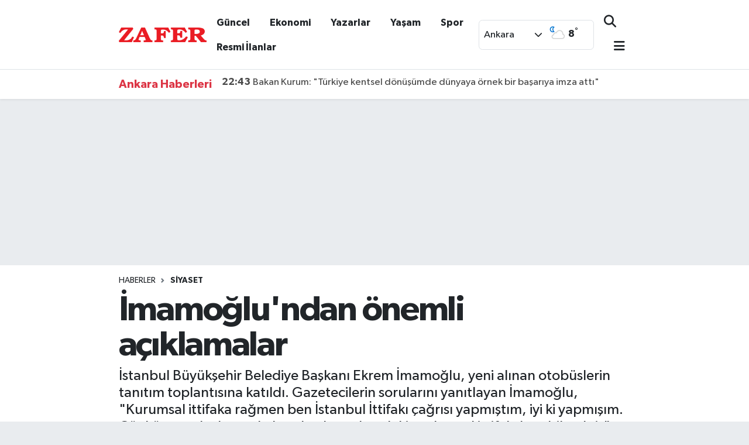

--- FILE ---
content_type: text/html; charset=utf-8
request_url: https://zafergazetesi.org/haber/19109568/imamoglundan-onemli-aciklamalar
body_size: 28576
content:
<!DOCTYPE html>
<html lang="tr" data-theme="flow">
<head>

    <meta charset="utf-8">
<title>İmamoğlu&#039;ndan önemli açıklamalar - Son Dakika Ankara Haberleri</title>
<meta name="description" content="İstanbul Büyükşehir Belediye Başkanı Ekrem İmamoğlu, yeni alınan otobüslerin tanıtım toplantısına katıldı. Gazetecilerin sorularını yanıtlayan İmamoğlu, &quot;Kurumsal ittifaka rağmen ben İstanbul İttifakı çağrısı yapmıştım, iyi ki yapmışım. Çünkü gerçek olan ve kalıcı olan bu anlamdaki toplumsal ittifakı kurabilmektir&quot; dedi.">
<link rel="canonical" href="https://zafergazetesi.org/haber/19109568/imamoglundan-onemli-aciklamalar">
<meta name="viewport" content="width=device-width,initial-scale=1">
<meta name="X-UA-Compatible" content="IE=edge">
<meta name="robots" content="max-image-preview:large">
<meta name="theme-color" content="#ea1c24">
<meta name="title" content="İmamoğlu&#039;ndan önemli açıklamalar">
<meta name="articleSection" content="news">
<meta name="datePublished" content="2024-02-05T17:05:00+03:00">
<meta name="dateModified" content="2024-02-05T17:06:00+03:00">
<meta name="articleAuthor" content="Demirören Haber Ajansı">
<meta name="author" content="Demirören Haber Ajansı">
<link rel="amphtml" href="https://zafergazetesi.org/imamoglundan-onemli-aciklamalar/amp">
<meta property="og:site_name" content="Son Dakika Ankara Haberleri - Zafer Gazetesi">
<meta property="og:title" content="İmamoğlu&#039;ndan önemli açıklamalar">
<meta property="og:description" content="İstanbul Büyükşehir Belediye Başkanı Ekrem İmamoğlu, yeni alınan otobüslerin tanıtım toplantısına katıldı. Gazetecilerin sorularını yanıtlayan İmamoğlu, &quot;Kurumsal ittifaka rağmen ben İstanbul İttifakı çağrısı yapmıştım, iyi ki yapmışım. Çünkü gerçek olan ve kalıcı olan bu anlamdaki toplumsal ittifakı kurabilmektir&quot; dedi.">
<meta property="og:url" content="https://zafergazetesi.org/haber/19109568/imamoglundan-onemli-aciklamalar">
<meta property="og:image" content="https://zafergazetesiorg.teimg.com/zafergazetesi-org/sites/2024/02/05/ekrem-imamoğlu-2.jpg">
<meta property="og:type" content="article">
<meta property="og:article:published_time" content="2024-02-05T17:05:00+03:00">
<meta property="og:article:modified_time" content="2024-02-05T17:06:00+03:00">
<meta name="twitter:card" content="summary_large_image">
<meta name="twitter:site" content="@zafergazetesi06">
<meta name="twitter:title" content="İmamoğlu&#039;ndan önemli açıklamalar">
<meta name="twitter:description" content="İstanbul Büyükşehir Belediye Başkanı Ekrem İmamoğlu, yeni alınan otobüslerin tanıtım toplantısına katıldı. Gazetecilerin sorularını yanıtlayan İmamoğlu, &quot;Kurumsal ittifaka rağmen ben İstanbul İttifakı çağrısı yapmıştım, iyi ki yapmışım. Çünkü gerçek olan ve kalıcı olan bu anlamdaki toplumsal ittifakı kurabilmektir&quot; dedi.">
<meta name="twitter:image" content="https://zafergazetesiorg.teimg.com/zafergazetesi-org/sites/2024/02/05/ekrem-imamoğlu-2.jpg">
<meta name="twitter:url" content="https://zafergazetesi.org/haber/19109568/imamoglundan-onemli-aciklamalar">
<link rel="shortcut icon" type="image/x-icon" href="https://zafergazetesiorg.teimg.com/zafergazetesi-org/uploads/2025/03/favicon-1.webp">
<link rel="manifest" href="https://zafergazetesi.org/manifest.json?v=6.6.4" />
<link rel="preload" href="https://static.tebilisim.com/flow/assets/css/font-awesome/fa-solid-900.woff2" as="font" type="font/woff2" crossorigin />
<link rel="preload" href="https://static.tebilisim.com/flow/assets/css/font-awesome/fa-brands-400.woff2" as="font" type="font/woff2" crossorigin />
<link rel="preload" href="https://static.tebilisim.com/flow/assets/css/weather-icons/font/weathericons-regular-webfont.woff2" as="font" type="font/woff2" crossorigin />
<link rel="preload" href="https://static.tebilisim.com/flow/vendor/te/fonts/gibson/Gibson-Bold.woff2" as="font" type="font/woff2" crossorigin />
<link rel="preload" href="https://static.tebilisim.com/flow/vendor/te/fonts/gibson/Gibson-BoldItalic.woff2" as="font" type="font/woff2" crossorigin />
<link rel="preload" href="https://static.tebilisim.com/flow/vendor/te/fonts/gibson/Gibson-Italic.woff2" as="font" type="font/woff2" crossorigin />
<link rel="preload" href="https://static.tebilisim.com/flow/vendor/te/fonts/gibson/Gibson-Light.woff2" as="font" type="font/woff2" crossorigin />
<link rel="preload" href="https://static.tebilisim.com/flow/vendor/te/fonts/gibson/Gibson-LightItalic.woff2" as="font" type="font/woff2" crossorigin />
<link rel="preload" href="https://static.tebilisim.com/flow/vendor/te/fonts/gibson/Gibson-SemiBold.woff2" as="font" type="font/woff2" crossorigin />
<link rel="preload" href="https://static.tebilisim.com/flow/vendor/te/fonts/gibson/Gibson-SemiBoldItalic.woff2" as="font" type="font/woff2" crossorigin />
<link rel="preload" href="https://static.tebilisim.com/flow/vendor/te/fonts/gibson/Gibson.woff2" as="font" type="font/woff2" crossorigin />


<link rel="preload" as="style" href="https://static.tebilisim.com/flow/vendor/te/fonts/gibson.css?v=6.6.4">
<link rel="stylesheet" href="https://static.tebilisim.com/flow/vendor/te/fonts/gibson.css?v=6.6.4">

<style>:root {
        --te-link-color: #333;
        --te-link-hover-color: #000;
        --te-font: "Gibson";
        --te-secondary-font: "Gibson";
        --te-h1-font-size: 60px;
        --te-color: #ea1c24;
        --te-hover-color: #ea1c24;
        --mm-ocd-width: 85%!important; /*  Mobil Menü Genişliği */
        --swiper-theme-color: var(--te-color)!important;
        --header-13-color: #ffc107;
    }</style><link rel="preload" as="style" href="https://static.tebilisim.com/flow/assets/vendor/bootstrap/css/bootstrap.min.css?v=6.6.4">
<link rel="stylesheet" href="https://static.tebilisim.com/flow/assets/vendor/bootstrap/css/bootstrap.min.css?v=6.6.4">
<link rel="preload" as="style" href="https://static.tebilisim.com/flow/assets/css/app6.6.4.min.css">
<link rel="stylesheet" href="https://static.tebilisim.com/flow/assets/css/app6.6.4.min.css">



<script type="application/ld+json">{"@context":"https:\/\/schema.org","@type":"WebSite","url":"https:\/\/zafergazetesi.org","potentialAction":{"@type":"SearchAction","target":"https:\/\/zafergazetesi.org\/arama?q={query}","query-input":"required name=query"}}</script>

<script type="application/ld+json">{"@context":"https:\/\/schema.org","@type":"NewsMediaOrganization","url":"https:\/\/zafergazetesi.org","name":"Zafer Gazetesi","logo":"https:\/\/zafergazetesiorg.teimg.com\/zafergazetesi-org\/uploads\/2025\/03\/desktop-1.webp","sameAs":["https:\/\/www.facebook.com\/61571869431789","https:\/\/www.twitter.com\/zafergazetesi06","https:\/\/www.youtube.com\/@ZaferGazetesi-1923","https:\/\/www.instagram.com\/zafer.gazetesi"]}</script>

<script type="application/ld+json">{"@context":"https:\/\/schema.org","@graph":[{"@type":"SiteNavigationElement","name":"Ana Sayfa","url":"https:\/\/zafergazetesi.org","@id":"https:\/\/zafergazetesi.org"},{"@type":"SiteNavigationElement","name":"Haber","url":"https:\/\/zafergazetesi.org\/haber","@id":"https:\/\/zafergazetesi.org\/haber"},{"@type":"SiteNavigationElement","name":"D\u00fcnya","url":"https:\/\/zafergazetesi.org\/dunya","@id":"https:\/\/zafergazetesi.org\/dunya"},{"@type":"SiteNavigationElement","name":"Spor","url":"https:\/\/zafergazetesi.org\/spor","@id":"https:\/\/zafergazetesi.org\/spor"},{"@type":"SiteNavigationElement","name":"Ya\u015fam","url":"https:\/\/zafergazetesi.org\/yasam","@id":"https:\/\/zafergazetesi.org\/yasam"},{"@type":"SiteNavigationElement","name":"Siyaset","url":"https:\/\/zafergazetesi.org\/siyaset","@id":"https:\/\/zafergazetesi.org\/siyaset"},{"@type":"SiteNavigationElement","name":"E\u011fitim","url":"https:\/\/zafergazetesi.org\/egitim","@id":"https:\/\/zafergazetesi.org\/egitim"},{"@type":"SiteNavigationElement","name":"Teknoloji","url":"https:\/\/zafergazetesi.org\/teknoloji","@id":"https:\/\/zafergazetesi.org\/teknoloji"},{"@type":"SiteNavigationElement","name":"Sa\u011fl\u0131k","url":"https:\/\/zafergazetesi.org\/saglik","@id":"https:\/\/zafergazetesi.org\/saglik"},{"@type":"SiteNavigationElement","name":"Magazin","url":"https:\/\/zafergazetesi.org\/magazin","@id":"https:\/\/zafergazetesi.org\/magazin"},{"@type":"SiteNavigationElement","name":"Ekonomi","url":"https:\/\/zafergazetesi.org\/ekonomi","@id":"https:\/\/zafergazetesi.org\/ekonomi"},{"@type":"SiteNavigationElement","name":"Seri \u0130lan","url":"https:\/\/zafergazetesi.org\/seri-ilan","@id":"https:\/\/zafergazetesi.org\/seri-ilan"},{"@type":"SiteNavigationElement","name":"Emlak","url":"https:\/\/zafergazetesi.org\/emlak","@id":"https:\/\/zafergazetesi.org\/emlak"},{"@type":"SiteNavigationElement","name":"Vas\u0131ta","url":"https:\/\/zafergazetesi.org\/vasita","@id":"https:\/\/zafergazetesi.org\/vasita"},{"@type":"SiteNavigationElement","name":"Eleman","url":"https:\/\/zafergazetesi.org\/eleman","@id":"https:\/\/zafergazetesi.org\/eleman"},{"@type":"SiteNavigationElement","name":"Di\u011fer","url":"https:\/\/zafergazetesi.org\/diger","@id":"https:\/\/zafergazetesi.org\/diger"},{"@type":"SiteNavigationElement","name":"G\u00fcncel","url":"https:\/\/zafergazetesi.org\/guncel","@id":"https:\/\/zafergazetesi.org\/guncel"},{"@type":"SiteNavigationElement","name":"Resmi \u0130lanlar","url":"https:\/\/zafergazetesi.org\/resmi-ilanlar","@id":"https:\/\/zafergazetesi.org\/resmi-ilanlar"},{"@type":"SiteNavigationElement","name":"K\u00fclt\u00fcr & Sanat","url":"https:\/\/zafergazetesi.org\/kultur-sanat","@id":"https:\/\/zafergazetesi.org\/kultur-sanat"},{"@type":"SiteNavigationElement","name":"Asayi\u015f","url":"https:\/\/zafergazetesi.org\/asayis","@id":"https:\/\/zafergazetesi.org\/asayis"},{"@type":"SiteNavigationElement","name":"Astroloji & Bur\u00e7lar","url":"https:\/\/zafergazetesi.org\/astroloji-burclar","@id":"https:\/\/zafergazetesi.org\/astroloji-burclar"},{"@type":"SiteNavigationElement","name":"\u00c7evre","url":"https:\/\/zafergazetesi.org\/cevre","@id":"https:\/\/zafergazetesi.org\/cevre"},{"@type":"SiteNavigationElement","name":"Bilim & Teknoloji","url":"https:\/\/zafergazetesi.org\/bilim-teknoloji","@id":"https:\/\/zafergazetesi.org\/bilim-teknoloji"},{"@type":"SiteNavigationElement","name":"Tarih","url":"https:\/\/zafergazetesi.org\/tarih","@id":"https:\/\/zafergazetesi.org\/tarih"},{"@type":"SiteNavigationElement","name":"G\u00fcndem","url":"https:\/\/zafergazetesi.org\/gundem","@id":"https:\/\/zafergazetesi.org\/gundem"},{"@type":"SiteNavigationElement","name":"Ke\u015ffet","url":"https:\/\/zafergazetesi.org\/kesfet","@id":"https:\/\/zafergazetesi.org\/kesfet"},{"@type":"SiteNavigationElement","name":"Gurme","url":"https:\/\/zafergazetesi.org\/gurme","@id":"https:\/\/zafergazetesi.org\/gurme"},{"@type":"SiteNavigationElement","name":"Biyografi","url":"https:\/\/zafergazetesi.org\/biyografi","@id":"https:\/\/zafergazetesi.org\/biyografi"},{"@type":"SiteNavigationElement","name":"\u0130l\u00e7e Haberlerimiz","url":"https:\/\/zafergazetesi.org\/ilce-haberlerimiz","@id":"https:\/\/zafergazetesi.org\/ilce-haberlerimiz"},{"@type":"SiteNavigationElement","name":"Sokak Hayvanlar\u0131n\u0131 Sahiplendirme \u0130lanlar\u0131","url":"https:\/\/zafergazetesi.org\/sokak-hayvanlarini-sahiplendirme-ilanlari","@id":"https:\/\/zafergazetesi.org\/sokak-hayvanlarini-sahiplendirme-ilanlari"},{"@type":"SiteNavigationElement","name":"Genel","url":"https:\/\/zafergazetesi.org\/genel","@id":"https:\/\/zafergazetesi.org\/genel"},{"@type":"SiteNavigationElement","name":"G\u00fcvenlik","url":"https:\/\/zafergazetesi.org\/guvenlik","@id":"https:\/\/zafergazetesi.org\/guvenlik"},{"@type":"SiteNavigationElement","name":"Politika","url":"https:\/\/zafergazetesi.org\/politika","@id":"https:\/\/zafergazetesi.org\/politika"},{"@type":"SiteNavigationElement","name":"D\u0131\u015f haberler","url":"https:\/\/zafergazetesi.org\/dis-haberler","@id":"https:\/\/zafergazetesi.org\/dis-haberler"},{"@type":"SiteNavigationElement","name":"Istanbul","url":"https:\/\/zafergazetesi.org\/istanbul","@id":"https:\/\/zafergazetesi.org\/istanbul"},{"@type":"SiteNavigationElement","name":"Fla\u015f haber","url":"https:\/\/zafergazetesi.org\/flas-haber","@id":"https:\/\/zafergazetesi.org\/flas-haber"},{"@type":"SiteNavigationElement","name":"Yurt","url":"https:\/\/zafergazetesi.org\/yurt","@id":"https:\/\/zafergazetesi.org\/yurt"},{"@type":"SiteNavigationElement","name":"Manisa","url":"https:\/\/zafergazetesi.org\/manisa","@id":"https:\/\/zafergazetesi.org\/manisa"},{"@type":"SiteNavigationElement","name":"Yalova","url":"https:\/\/zafergazetesi.org\/yalova","@id":"https:\/\/zafergazetesi.org\/yalova"},{"@type":"SiteNavigationElement","name":"\u015e\u0131rnak","url":"https:\/\/zafergazetesi.org\/sirnak","@id":"https:\/\/zafergazetesi.org\/sirnak"},{"@type":"SiteNavigationElement","name":"Elaz\u0131\u011f","url":"https:\/\/zafergazetesi.org\/elazig","@id":"https:\/\/zafergazetesi.org\/elazig"},{"@type":"SiteNavigationElement","name":"Mu\u011fla","url":"https:\/\/zafergazetesi.org\/mugla","@id":"https:\/\/zafergazetesi.org\/mugla"},{"@type":"SiteNavigationElement","name":"Madrid","url":"https:\/\/zafergazetesi.org\/madrid","@id":"https:\/\/zafergazetesi.org\/madrid"},{"@type":"SiteNavigationElement","name":"Konya","url":"https:\/\/zafergazetesi.org\/konya","@id":"https:\/\/zafergazetesi.org\/konya"},{"@type":"SiteNavigationElement","name":"Adana","url":"https:\/\/zafergazetesi.org\/adana","@id":"https:\/\/zafergazetesi.org\/adana"},{"@type":"SiteNavigationElement","name":"Sivas","url":"https:\/\/zafergazetesi.org\/sivas","@id":"https:\/\/zafergazetesi.org\/sivas"},{"@type":"SiteNavigationElement","name":"Peking","url":"https:\/\/zafergazetesi.org\/peking","@id":"https:\/\/zafergazetesi.org\/peking"},{"@type":"SiteNavigationElement","name":"Ankara","url":"https:\/\/zafergazetesi.org\/ankara","@id":"https:\/\/zafergazetesi.org\/ankara"},{"@type":"SiteNavigationElement","name":"Kahramanmara\u015f","url":"https:\/\/zafergazetesi.org\/kahramanmaras","@id":"https:\/\/zafergazetesi.org\/kahramanmaras"},{"@type":"SiteNavigationElement","name":"\u0130zmir","url":"https:\/\/zafergazetesi.org\/izmir","@id":"https:\/\/zafergazetesi.org\/izmir"},{"@type":"SiteNavigationElement","name":"Ad\u0131yaman","url":"https:\/\/zafergazetesi.org\/adiyaman","@id":"https:\/\/zafergazetesi.org\/adiyaman"},{"@type":"SiteNavigationElement","name":"Bursa","url":"https:\/\/zafergazetesi.org\/bursa","@id":"https:\/\/zafergazetesi.org\/bursa"},{"@type":"SiteNavigationElement","name":"Antalya","url":"https:\/\/zafergazetesi.org\/antalya","@id":"https:\/\/zafergazetesi.org\/antalya"},{"@type":"SiteNavigationElement","name":"Baki","url":"https:\/\/zafergazetesi.org\/baki","@id":"https:\/\/zafergazetesi.org\/baki"},{"@type":"SiteNavigationElement","name":"Denizli","url":"https:\/\/zafergazetesi.org\/denizli","@id":"https:\/\/zafergazetesi.org\/denizli"},{"@type":"SiteNavigationElement","name":"Karab\u00fck","url":"https:\/\/zafergazetesi.org\/karabuk","@id":"https:\/\/zafergazetesi.org\/karabuk"},{"@type":"SiteNavigationElement","name":"Edirne","url":"https:\/\/zafergazetesi.org\/edirne","@id":"https:\/\/zafergazetesi.org\/edirne"},{"@type":"SiteNavigationElement","name":"Diyarbak\u0131r","url":"https:\/\/zafergazetesi.org\/diyarbakir","@id":"https:\/\/zafergazetesi.org\/diyarbakir"},{"@type":"SiteNavigationElement","name":"Sakarya","url":"https:\/\/zafergazetesi.org\/sakarya","@id":"https:\/\/zafergazetesi.org\/sakarya"},{"@type":"SiteNavigationElement","name":"Hatay","url":"https:\/\/zafergazetesi.org\/hatay","@id":"https:\/\/zafergazetesi.org\/hatay"},{"@type":"SiteNavigationElement","name":"Bilim","url":"https:\/\/zafergazetesi.org\/bilim","@id":"https:\/\/zafergazetesi.org\/bilim"},{"@type":"SiteNavigationElement","name":"Zonguldak","url":"https:\/\/zafergazetesi.org\/zonguldak","@id":"https:\/\/zafergazetesi.org\/zonguldak"},{"@type":"SiteNavigationElement","name":"Gaziantep","url":"https:\/\/zafergazetesi.org\/gaziantep","@id":"https:\/\/zafergazetesi.org\/gaziantep"},{"@type":"SiteNavigationElement","name":"Samsun","url":"https:\/\/zafergazetesi.org\/samsun","@id":"https:\/\/zafergazetesi.org\/samsun"},{"@type":"SiteNavigationElement","name":"Nev\u015fehir","url":"https:\/\/zafergazetesi.org\/nevsehir","@id":"https:\/\/zafergazetesi.org\/nevsehir"},{"@type":"SiteNavigationElement","name":"Kocaeli","url":"https:\/\/zafergazetesi.org\/kocaeli","@id":"https:\/\/zafergazetesi.org\/kocaeli"},{"@type":"SiteNavigationElement","name":"Corum","url":"https:\/\/zafergazetesi.org\/corum","@id":"https:\/\/zafergazetesi.org\/corum"},{"@type":"SiteNavigationElement","name":"Burdur","url":"https:\/\/zafergazetesi.org\/burdur","@id":"https:\/\/zafergazetesi.org\/burdur"},{"@type":"SiteNavigationElement","name":"Antalija","url":"https:\/\/zafergazetesi.org\/antalija","@id":"https:\/\/zafergazetesi.org\/antalija"},{"@type":"SiteNavigationElement","name":"Tbmm","url":"https:\/\/zafergazetesi.org\/tbmm","@id":"https:\/\/zafergazetesi.org\/tbmm"},{"@type":"SiteNavigationElement","name":"Eski\u0161ehir","url":"https:\/\/zafergazetesi.org\/eskisehir","@id":"https:\/\/zafergazetesi.org\/eskisehir"},{"@type":"SiteNavigationElement","name":"\u0130\u015f d\u00fcnyas\u0131","url":"https:\/\/zafergazetesi.org\/is-dunyasi","@id":"https:\/\/zafergazetesi.org\/is-dunyasi"},{"@type":"SiteNavigationElement","name":"Tokat","url":"https:\/\/zafergazetesi.org\/tokat","@id":"https:\/\/zafergazetesi.org\/tokat"},{"@type":"SiteNavigationElement","name":"Bitlis","url":"https:\/\/zafergazetesi.org\/bitlis","@id":"https:\/\/zafergazetesi.org\/bitlis"},{"@type":"SiteNavigationElement","name":"Vatikan","url":"https:\/\/zafergazetesi.org\/vatikan","@id":"https:\/\/zafergazetesi.org\/vatikan"},{"@type":"SiteNavigationElement","name":"Osmaniye","url":"https:\/\/zafergazetesi.org\/osmaniye","@id":"https:\/\/zafergazetesi.org\/osmaniye"},{"@type":"SiteNavigationElement","name":"Bal\u0131kesir","url":"https:\/\/zafergazetesi.org\/balikesir","@id":"https:\/\/zafergazetesi.org\/balikesir"},{"@type":"SiteNavigationElement","name":"\u015eanl\u0131urfa","url":"https:\/\/zafergazetesi.org\/sanliurfa","@id":"https:\/\/zafergazetesi.org\/sanliurfa"},{"@type":"SiteNavigationElement","name":"Kayseri","url":"https:\/\/zafergazetesi.org\/kayseri","@id":"https:\/\/zafergazetesi.org\/kayseri"},{"@type":"SiteNavigationElement","name":"Erzincan","url":"https:\/\/zafergazetesi.org\/erzincan","@id":"https:\/\/zafergazetesi.org\/erzincan"},{"@type":"SiteNavigationElement","name":"Yozgat","url":"https:\/\/zafergazetesi.org\/yozgat","@id":"https:\/\/zafergazetesi.org\/yozgat"},{"@type":"SiteNavigationElement","name":"Aksaray","url":"https:\/\/zafergazetesi.org\/aksaray","@id":"https:\/\/zafergazetesi.org\/aksaray"},{"@type":"SiteNavigationElement","name":"Ayd\u0131n","url":"https:\/\/zafergazetesi.org\/aydin","@id":"https:\/\/zafergazetesi.org\/aydin"},{"@type":"SiteNavigationElement","name":"\u00c7anakkale","url":"https:\/\/zafergazetesi.org\/canakkale","@id":"https:\/\/zafergazetesi.org\/canakkale"},{"@type":"SiteNavigationElement","name":"I\u011fd\u0131r","url":"https:\/\/zafergazetesi.org\/igdir","@id":"https:\/\/zafergazetesi.org\/igdir"},{"@type":"SiteNavigationElement","name":"Ni\u011fde","url":"https:\/\/zafergazetesi.org\/nigde","@id":"https:\/\/zafergazetesi.org\/nigde"},{"@type":"SiteNavigationElement","name":"Ta\u015fkent","url":"https:\/\/zafergazetesi.org\/taskent","@id":"https:\/\/zafergazetesi.org\/taskent"},{"@type":"SiteNavigationElement","name":"Trabzon","url":"https:\/\/zafergazetesi.org\/trabzon","@id":"https:\/\/zafergazetesi.org\/trabzon"},{"@type":"SiteNavigationElement","name":"Tekirda\u011f","url":"https:\/\/zafergazetesi.org\/tekirdag","@id":"https:\/\/zafergazetesi.org\/tekirdag"},{"@type":"SiteNavigationElement","name":"Mersin","url":"https:\/\/zafergazetesi.org\/mersin","@id":"https:\/\/zafergazetesi.org\/mersin"},{"@type":"SiteNavigationElement","name":"Hakkari","url":"https:\/\/zafergazetesi.org\/hakkari","@id":"https:\/\/zafergazetesi.org\/hakkari"},{"@type":"SiteNavigationElement","name":"Akyurt Son Dakika Haberleri","url":"https:\/\/zafergazetesi.org\/akyurt-son-dakika-haberleri","@id":"https:\/\/zafergazetesi.org\/akyurt-son-dakika-haberleri"},{"@type":"SiteNavigationElement","name":"Alt\u0131nda\u011f Son Dakika Haberleri","url":"https:\/\/zafergazetesi.org\/altindag-son-dakika-haberleri","@id":"https:\/\/zafergazetesi.org\/altindag-son-dakika-haberleri"},{"@type":"SiteNavigationElement","name":"Aya\u015f Son Dakika Haberleri","url":"https:\/\/zafergazetesi.org\/ayas-son-dakika-haberleri","@id":"https:\/\/zafergazetesi.org\/ayas-son-dakika-haberleri"},{"@type":"SiteNavigationElement","name":"Bala Son Dakika Haberleri","url":"https:\/\/zafergazetesi.org\/bala-son-dakika-haberleri","@id":"https:\/\/zafergazetesi.org\/bala-son-dakika-haberleri"},{"@type":"SiteNavigationElement","name":"Beypazar\u0131 Son Dakika Haberleri","url":"https:\/\/zafergazetesi.org\/beypazari-son-dakika-haberleri","@id":"https:\/\/zafergazetesi.org\/beypazari-son-dakika-haberleri"},{"@type":"SiteNavigationElement","name":"\u00c7aml\u0131dere Son Dakika Haberleri","url":"https:\/\/zafergazetesi.org\/camlidere-son-dakika-haberleri","@id":"https:\/\/zafergazetesi.org\/camlidere-son-dakika-haberleri"},{"@type":"SiteNavigationElement","name":"\u00c7ankaya Son Dakika Haberleri","url":"https:\/\/zafergazetesi.org\/cankaya-son-dakika-haberleri","@id":"https:\/\/zafergazetesi.org\/cankaya-son-dakika-haberleri"},{"@type":"SiteNavigationElement","name":"\u00c7ubuk Son Dakika Haberleri","url":"https:\/\/zafergazetesi.org\/cubuk-son-dakika-haberleri","@id":"https:\/\/zafergazetesi.org\/cubuk-son-dakika-haberleri"},{"@type":"SiteNavigationElement","name":"Elmada\u011f Son Dakika Haberleri","url":"https:\/\/zafergazetesi.org\/elmadag-son-dakika-haberleri","@id":"https:\/\/zafergazetesi.org\/elmadag-son-dakika-haberleri"},{"@type":"SiteNavigationElement","name":"Etimesgut Son Dakika Haberleri","url":"https:\/\/zafergazetesi.org\/etimesgut-son-dakika-haberleri","@id":"https:\/\/zafergazetesi.org\/etimesgut-son-dakika-haberleri"},{"@type":"SiteNavigationElement","name":"Evren Son Dakika Haberleri","url":"https:\/\/zafergazetesi.org\/evren-son-dakika-haberleri","@id":"https:\/\/zafergazetesi.org\/evren-son-dakika-haberleri"},{"@type":"SiteNavigationElement","name":"G\u00f6lba\u015f\u0131 Son Dakika Haberleri","url":"https:\/\/zafergazetesi.org\/golbasi-son-dakika-haberleri","@id":"https:\/\/zafergazetesi.org\/golbasi-son-dakika-haberleri"},{"@type":"SiteNavigationElement","name":"G\u00fcd\u00fcl Son Dakika Haberleri","url":"https:\/\/zafergazetesi.org\/gudul-son-dakika-haberleri","@id":"https:\/\/zafergazetesi.org\/gudul-son-dakika-haberleri"},{"@type":"SiteNavigationElement","name":"Haymana Son Dakika Haberleri","url":"https:\/\/zafergazetesi.org\/haymana-son-dakika-haberleri","@id":"https:\/\/zafergazetesi.org\/haymana-son-dakika-haberleri"},{"@type":"SiteNavigationElement","name":"Kahramankazan Son Dakika Haberleri","url":"https:\/\/zafergazetesi.org\/kahramankazan-son-dakika-haberleri","@id":"https:\/\/zafergazetesi.org\/kahramankazan-son-dakika-haberleri"},{"@type":"SiteNavigationElement","name":"Kalecik Son Dakika Haberleri","url":"https:\/\/zafergazetesi.org\/kalecik-son-dakika-haberleri","@id":"https:\/\/zafergazetesi.org\/kalecik-son-dakika-haberleri"},{"@type":"SiteNavigationElement","name":"Ke\u00e7i\u00f6ren Son Dakika Haberleri","url":"https:\/\/zafergazetesi.org\/kecioren-son-dakika-haberleri","@id":"https:\/\/zafergazetesi.org\/kecioren-son-dakika-haberleri"},{"@type":"SiteNavigationElement","name":"Mamak Son Dakika Haberleri","url":"https:\/\/zafergazetesi.org\/mamak-son-dakika-haberleri","@id":"https:\/\/zafergazetesi.org\/mamak-son-dakika-haberleri"},{"@type":"SiteNavigationElement","name":"Nall\u0131han Son Dakika Haberleri","url":"https:\/\/zafergazetesi.org\/nallihan-son-dakika-haberleri","@id":"https:\/\/zafergazetesi.org\/nallihan-son-dakika-haberleri"},{"@type":"SiteNavigationElement","name":"Polatl\u0131 Son Dakika Haberleri","url":"https:\/\/zafergazetesi.org\/polatli-son-dakika-haberleri","@id":"https:\/\/zafergazetesi.org\/polatli-son-dakika-haberleri"},{"@type":"SiteNavigationElement","name":"Sincan Son Dakika Haberleri","url":"https:\/\/zafergazetesi.org\/sincan-son-dakika-haberleri","@id":"https:\/\/zafergazetesi.org\/sincan-son-dakika-haberleri"},{"@type":"SiteNavigationElement","name":"\u015eerefliko\u00e7hisar Son Dakika Haberleri","url":"https:\/\/zafergazetesi.org\/sereflikochisar-son-dakika-haberleri","@id":"https:\/\/zafergazetesi.org\/sereflikochisar-son-dakika-haberleri"},{"@type":"SiteNavigationElement","name":"Yenimahalle Son Dakika Haberleri","url":"https:\/\/zafergazetesi.org\/yenimahalle-son-dakika-haberleri","@id":"https:\/\/zafergazetesi.org\/yenimahalle-son-dakika-haberleri"},{"@type":"SiteNavigationElement","name":"K\u0131z\u0131lcahamam Son Dakika Haberleri","url":"https:\/\/zafergazetesi.org\/kizilcahamam-son-dakika-haberleri","@id":"https:\/\/zafergazetesi.org\/kizilcahamam-son-dakika-haberleri"},{"@type":"SiteNavigationElement","name":"Pursaklar Son Dakika Haberleri","url":"https:\/\/zafergazetesi.org\/pursaklar-son-dakika-haberleri","@id":"https:\/\/zafergazetesi.org\/pursaklar-son-dakika-haberleri"},{"@type":"SiteNavigationElement","name":"Amasya","url":"https:\/\/zafergazetesi.org\/amasya","@id":"https:\/\/zafergazetesi.org\/amasya"},{"@type":"SiteNavigationElement","name":"Rize","url":"https:\/\/zafergazetesi.org\/rize","@id":"https:\/\/zafergazetesi.org\/rize"},{"@type":"SiteNavigationElement","name":"Van","url":"https:\/\/zafergazetesi.org\/van","@id":"https:\/\/zafergazetesi.org\/van"},{"@type":"SiteNavigationElement","name":"Giresun","url":"https:\/\/zafergazetesi.org\/giresun","@id":"https:\/\/zafergazetesi.org\/giresun"},{"@type":"SiteNavigationElement","name":"London","url":"https:\/\/zafergazetesi.org\/london","@id":"https:\/\/zafergazetesi.org\/london"},{"@type":"SiteNavigationElement","name":"Roma","url":"https:\/\/zafergazetesi.org\/roma","@id":"https:\/\/zafergazetesi.org\/roma"},{"@type":"SiteNavigationElement","name":"Erzurum","url":"https:\/\/zafergazetesi.org\/erzurum","@id":"https:\/\/zafergazetesi.org\/erzurum"},{"@type":"SiteNavigationElement","name":"Ordu","url":"https:\/\/zafergazetesi.org\/ordu","@id":"https:\/\/zafergazetesi.org\/ordu"},{"@type":"SiteNavigationElement","name":"Artvin","url":"https:\/\/zafergazetesi.org\/artvin","@id":"https:\/\/zafergazetesi.org\/artvin"},{"@type":"SiteNavigationElement","name":"Malatya","url":"https:\/\/zafergazetesi.org\/malatya","@id":"https:\/\/zafergazetesi.org\/malatya"},{"@type":"SiteNavigationElement","name":"\u010cankiri","url":"https:\/\/zafergazetesi.org\/cankiri","@id":"https:\/\/zafergazetesi.org\/cankiri"},{"@type":"SiteNavigationElement","name":"Nikozija","url":"https:\/\/zafergazetesi.org\/nikozija","@id":"https:\/\/zafergazetesi.org\/nikozija"},{"@type":"SiteNavigationElement","name":"G\u00fcm\u00fc\u015fhane","url":"https:\/\/zafergazetesi.org\/gumushane","@id":"https:\/\/zafergazetesi.org\/gumushane"},{"@type":"SiteNavigationElement","name":"Isparta","url":"https:\/\/zafergazetesi.org\/isparta","@id":"https:\/\/zafergazetesi.org\/isparta"},{"@type":"SiteNavigationElement","name":"Bayburt","url":"https:\/\/zafergazetesi.org\/bayburt","@id":"https:\/\/zafergazetesi.org\/bayburt"},{"@type":"SiteNavigationElement","name":"D\u00fczce","url":"https:\/\/zafergazetesi.org\/duzce","@id":"https:\/\/zafergazetesi.org\/duzce"},{"@type":"SiteNavigationElement","name":"Mu\u015f","url":"https:\/\/zafergazetesi.org\/mus","@id":"https:\/\/zafergazetesi.org\/mus"},{"@type":"SiteNavigationElement","name":"Bolivar","url":"https:\/\/zafergazetesi.org\/bolivar","@id":"https:\/\/zafergazetesi.org\/bolivar"},{"@type":"SiteNavigationElement","name":"K\u0131rklareli","url":"https:\/\/zafergazetesi.org\/kirklareli","@id":"https:\/\/zafergazetesi.org\/kirklareli"},{"@type":"SiteNavigationElement","name":"New york","url":"https:\/\/zafergazetesi.org\/new-york","@id":"https:\/\/zafergazetesi.org\/new-york"},{"@type":"SiteNavigationElement","name":"Moskva","url":"https:\/\/zafergazetesi.org\/moskva","@id":"https:\/\/zafergazetesi.org\/moskva"},{"@type":"SiteNavigationElement","name":"Karaman","url":"https:\/\/zafergazetesi.org\/karaman","@id":"https:\/\/zafergazetesi.org\/karaman"},{"@type":"SiteNavigationElement","name":"Kastamonu","url":"https:\/\/zafergazetesi.org\/kastamonu","@id":"https:\/\/zafergazetesi.org\/kastamonu"},{"@type":"SiteNavigationElement","name":"K\u0131r\u015fehir","url":"https:\/\/zafergazetesi.org\/kirsehir","@id":"https:\/\/zafergazetesi.org\/kirsehir"},{"@type":"SiteNavigationElement","name":"Ile-de-france","url":"https:\/\/zafergazetesi.org\/ile-de-france","@id":"https:\/\/zafergazetesi.org\/ile-de-france"},{"@type":"SiteNavigationElement","name":"Batman","url":"https:\/\/zafergazetesi.org\/batman","@id":"https:\/\/zafergazetesi.org\/batman"},{"@type":"SiteNavigationElement","name":"Kars","url":"https:\/\/zafergazetesi.org\/kars","@id":"https:\/\/zafergazetesi.org\/kars"},{"@type":"SiteNavigationElement","name":"B\u00f6lge","url":"https:\/\/zafergazetesi.org\/bolge","@id":"https:\/\/zafergazetesi.org\/bolge"},{"@type":"SiteNavigationElement","name":"Mardin","url":"https:\/\/zafergazetesi.org\/mardin","@id":"https:\/\/zafergazetesi.org\/mardin"},{"@type":"SiteNavigationElement","name":"Sudan","url":"https:\/\/zafergazetesi.org\/sudan","@id":"https:\/\/zafergazetesi.org\/sudan"},{"@type":"SiteNavigationElement","name":"Brussels","url":"https:\/\/zafergazetesi.org\/brussels","@id":"https:\/\/zafergazetesi.org\/brussels"},{"@type":"SiteNavigationElement","name":"U\u015fak","url":"https:\/\/zafergazetesi.org\/usak","@id":"https:\/\/zafergazetesi.org\/usak"},{"@type":"SiteNavigationElement","name":"Kijev","url":"https:\/\/zafergazetesi.org\/kijev","@id":"https:\/\/zafergazetesi.org\/kijev"},{"@type":"SiteNavigationElement","name":"Kod\u017eaeli","url":"https:\/\/zafergazetesi.org\/kodzaeli","@id":"https:\/\/zafergazetesi.org\/kodzaeli"},{"@type":"SiteNavigationElement","name":"Bing\u00f6l","url":"https:\/\/zafergazetesi.org\/bingol","@id":"https:\/\/zafergazetesi.org\/bingol"},{"@type":"SiteNavigationElement","name":"Washington dc","url":"https:\/\/zafergazetesi.org\/washington-dc","@id":"https:\/\/zafergazetesi.org\/washington-dc"},{"@type":"SiteNavigationElement","name":"K\u00fctahya","url":"https:\/\/zafergazetesi.org\/kutahya","@id":"https:\/\/zafergazetesi.org\/kutahya"},{"@type":"SiteNavigationElement","name":"Sarajevo","url":"https:\/\/zafergazetesi.org\/sarajevo","@id":"https:\/\/zafergazetesi.org\/sarajevo"},{"@type":"SiteNavigationElement","name":"Nordrhein-westfalen","url":"https:\/\/zafergazetesi.org\/nordrhein-westfalen","@id":"https:\/\/zafergazetesi.org\/nordrhein-westfalen"},{"@type":"SiteNavigationElement","name":"Kilis","url":"https:\/\/zafergazetesi.org\/kilis","@id":"https:\/\/zafergazetesi.org\/kilis"},{"@type":"SiteNavigationElement","name":"Atina","url":"https:\/\/zafergazetesi.org\/atina","@id":"https:\/\/zafergazetesi.org\/atina"},{"@type":"SiteNavigationElement","name":"Sinop","url":"https:\/\/zafergazetesi.org\/sinop","@id":"https:\/\/zafergazetesi.org\/sinop"},{"@type":"SiteNavigationElement","name":"Bilecik","url":"https:\/\/zafergazetesi.org\/bilecik","@id":"https:\/\/zafergazetesi.org\/bilecik"},{"@type":"SiteNavigationElement","name":"K\u0131r\u0131kkale","url":"https:\/\/zafergazetesi.org\/kirikkale","@id":"https:\/\/zafergazetesi.org\/kirikkale"},{"@type":"SiteNavigationElement","name":"Azad ke\u015fmir","url":"https:\/\/zafergazetesi.org\/azad-kesmir","@id":"https:\/\/zafergazetesi.org\/azad-kesmir"},{"@type":"SiteNavigationElement","name":"Bolu","url":"https:\/\/zafergazetesi.org\/bolu","@id":"https:\/\/zafergazetesi.org\/bolu"},{"@type":"SiteNavigationElement","name":"Agri","url":"https:\/\/zafergazetesi.org\/agri","@id":"https:\/\/zafergazetesi.org\/agri"},{"@type":"SiteNavigationElement","name":"Albanija","url":"https:\/\/zafergazetesi.org\/albanija","@id":"https:\/\/zafergazetesi.org\/albanija"},{"@type":"SiteNavigationElement","name":"Rijad","url":"https:\/\/zafergazetesi.org\/rijad","@id":"https:\/\/zafergazetesi.org\/rijad"},{"@type":"SiteNavigationElement","name":"Bart\u0131n","url":"https:\/\/zafergazetesi.org\/bartin","@id":"https:\/\/zafergazetesi.org\/bartin"},{"@type":"SiteNavigationElement","name":"Jerusalem","url":"https:\/\/zafergazetesi.org\/jerusalem","@id":"https:\/\/zafergazetesi.org\/jerusalem"},{"@type":"SiteNavigationElement","name":"Siirt","url":"https:\/\/zafergazetesi.org\/siirt","@id":"https:\/\/zafergazetesi.org\/siirt"},{"@type":"SiteNavigationElement","name":"Afyonkarahisar","url":"https:\/\/zafergazetesi.org\/afyonkarahisar","@id":"https:\/\/zafergazetesi.org\/afyonkarahisar"},{"@type":"SiteNavigationElement","name":"Abu dhabi","url":"https:\/\/zafergazetesi.org\/abu-dhabi","@id":"https:\/\/zafergazetesi.org\/abu-dhabi"},{"@type":"SiteNavigationElement","name":"Berlin","url":"https:\/\/zafergazetesi.org\/berlin","@id":"https:\/\/zafergazetesi.org\/berlin"},{"@type":"SiteNavigationElement","name":"Pais vasco","url":"https:\/\/zafergazetesi.org\/pais-vasco","@id":"https:\/\/zafergazetesi.org\/pais-vasco"},{"@type":"SiteNavigationElement","name":"Dakar","url":"https:\/\/zafergazetesi.org\/dakar","@id":"https:\/\/zafergazetesi.org\/dakar"},{"@type":"SiteNavigationElement","name":"Ukrajina","url":"https:\/\/zafergazetesi.org\/ukrajina","@id":"https:\/\/zafergazetesi.org\/ukrajina"},{"@type":"SiteNavigationElement","name":"Tunceli","url":"https:\/\/zafergazetesi.org\/tunceli","@id":"https:\/\/zafergazetesi.org\/tunceli"},{"@type":"SiteNavigationElement","name":"Njema\u010dka","url":"https:\/\/zafergazetesi.org\/njemacka","@id":"https:\/\/zafergazetesi.org\/njemacka"},{"@type":"SiteNavigationElement","name":"Mekka","url":"https:\/\/zafergazetesi.org\/mekka","@id":"https:\/\/zafergazetesi.org\/mekka"},{"@type":"SiteNavigationElement","name":"Var\u0161ava","url":"https:\/\/zafergazetesi.org\/varsava","@id":"https:\/\/zafergazetesi.org\/varsava"},{"@type":"SiteNavigationElement","name":"Holandija","url":"https:\/\/zafergazetesi.org\/holandija","@id":"https:\/\/zafergazetesi.org\/holandija"},{"@type":"SiteNavigationElement","name":"Tripoli","url":"https:\/\/zafergazetesi.org\/tripoli","@id":"https:\/\/zafergazetesi.org\/tripoli"},{"@type":"SiteNavigationElement","name":"Kirkuk","url":"https:\/\/zafergazetesi.org\/kirkuk","@id":"https:\/\/zafergazetesi.org\/kirkuk"},{"@type":"SiteNavigationElement","name":"Abuja","url":"https:\/\/zafergazetesi.org\/abuja","@id":"https:\/\/zafergazetesi.org\/abuja"},{"@type":"SiteNavigationElement","name":"Antananarivo","url":"https:\/\/zafergazetesi.org\/antananarivo","@id":"https:\/\/zafergazetesi.org\/antananarivo"},{"@type":"SiteNavigationElement","name":"Connecticut","url":"https:\/\/zafergazetesi.org\/connecticut","@id":"https:\/\/zafergazetesi.org\/connecticut"},{"@type":"SiteNavigationElement","name":"Hartford ct","url":"https:\/\/zafergazetesi.org\/hartford-ct","@id":"https:\/\/zafergazetesi.org\/hartford-ct"},{"@type":"SiteNavigationElement","name":"Velika britanija","url":"https:\/\/zafergazetesi.org\/velika-britanija","@id":"https:\/\/zafergazetesi.org\/velika-britanija"},{"@type":"SiteNavigationElement","name":"North carolina","url":"https:\/\/zafergazetesi.org\/north-carolina","@id":"https:\/\/zafergazetesi.org\/north-carolina"},{"@type":"SiteNavigationElement","name":"Kuzey carolina","url":"https:\/\/zafergazetesi.org\/kuzey-carolina","@id":"https:\/\/zafergazetesi.org\/kuzey-carolina"},{"@type":"SiteNavigationElement","name":"Kosovo","url":"https:\/\/zafergazetesi.org\/kosovo","@id":"https:\/\/zafergazetesi.org\/kosovo"},{"@type":"SiteNavigationElement","name":"Kazahstan","url":"https:\/\/zafergazetesi.org\/kazahstan","@id":"https:\/\/zafergazetesi.org\/kazahstan"},{"@type":"SiteNavigationElement","name":"Damask","url":"https:\/\/zafergazetesi.org\/damask","@id":"https:\/\/zafergazetesi.org\/damask"},{"@type":"SiteNavigationElement","name":"\u017deneva","url":"https:\/\/zafergazetesi.org\/zeneva","@id":"https:\/\/zafergazetesi.org\/zeneva"},{"@type":"SiteNavigationElement","name":"Medine","url":"https:\/\/zafergazetesi.org\/medine","@id":"https:\/\/zafergazetesi.org\/medine"},{"@type":"SiteNavigationElement","name":"Teheran","url":"https:\/\/zafergazetesi.org\/teheran","@id":"https:\/\/zafergazetesi.org\/teheran"},{"@type":"SiteNavigationElement","name":"Du\u015fanbe","url":"https:\/\/zafergazetesi.org\/dusanbe","@id":"https:\/\/zafergazetesi.org\/dusanbe"},{"@type":"SiteNavigationElement","name":"Jordan","url":"https:\/\/zafergazetesi.org\/jordan","@id":"https:\/\/zafergazetesi.org\/jordan"},{"@type":"SiteNavigationElement","name":"Beirut","url":"https:\/\/zafergazetesi.org\/beirut","@id":"https:\/\/zafergazetesi.org\/beirut"},{"@type":"SiteNavigationElement","name":"Beograd","url":"https:\/\/zafergazetesi.org\/beograd","@id":"https:\/\/zafergazetesi.org\/beograd"},{"@type":"SiteNavigationElement","name":"Sankt petersburg","url":"https:\/\/zafergazetesi.org\/sankt-petersburg","@id":"https:\/\/zafergazetesi.org\/sankt-petersburg"},{"@type":"SiteNavigationElement","name":"Ardahan","url":"https:\/\/zafergazetesi.org\/ardahan","@id":"https:\/\/zafergazetesi.org\/ardahan"},{"@type":"SiteNavigationElement","name":"Tel aviv","url":"https:\/\/zafergazetesi.org\/tel-aviv","@id":"https:\/\/zafergazetesi.org\/tel-aviv"},{"@type":"SiteNavigationElement","name":"Izrael","url":"https:\/\/zafergazetesi.org\/izrael","@id":"https:\/\/zafergazetesi.org\/izrael"},{"@type":"SiteNavigationElement","name":"Moskova","url":"https:\/\/zafergazetesi.org\/moskova","@id":"https:\/\/zafergazetesi.org\/moskova"},{"@type":"SiteNavigationElement","name":"London, city of","url":"https:\/\/zafergazetesi.org\/london-city-of","@id":"https:\/\/zafergazetesi.org\/london-city-of"},{"@type":"SiteNavigationElement","name":"Cenevre","url":"https:\/\/zafergazetesi.org\/cenevre","@id":"https:\/\/zafergazetesi.org\/cenevre"},{"@type":"SiteNavigationElement","name":"Kud\u00fcs","url":"https:\/\/zafergazetesi.org\/kudus","@id":"https:\/\/zafergazetesi.org\/kudus"},{"@type":"SiteNavigationElement","name":"Tiflis","url":"https:\/\/zafergazetesi.org\/tiflis","@id":"https:\/\/zafergazetesi.org\/tiflis"},{"@type":"SiteNavigationElement","name":"Br\u00fcksel","url":"https:\/\/zafergazetesi.org\/bruksel","@id":"https:\/\/zafergazetesi.org\/bruksel"},{"@type":"SiteNavigationElement","name":"Valais","url":"https:\/\/zafergazetesi.org\/valais","@id":"https:\/\/zafergazetesi.org\/valais"},{"@type":"SiteNavigationElement","name":"Arnavutluk","url":"https:\/\/zafergazetesi.org\/arnavutluk","@id":"https:\/\/zafergazetesi.org\/arnavutluk"},{"@type":"SiteNavigationElement","name":"Minsk","url":"https:\/\/zafergazetesi.org\/minsk","@id":"https:\/\/zafergazetesi.org\/minsk"},{"@type":"SiteNavigationElement","name":"Lombardia","url":"https:\/\/zafergazetesi.org\/lombardia","@id":"https:\/\/zafergazetesi.org\/lombardia"},{"@type":"SiteNavigationElement","name":"Tahran","url":"https:\/\/zafergazetesi.org\/tahran","@id":"https:\/\/zafergazetesi.org\/tahran"},{"@type":"SiteNavigationElement","name":"Hollanda","url":"https:\/\/zafergazetesi.org\/hollanda","@id":"https:\/\/zafergazetesi.org\/hollanda"},{"@type":"SiteNavigationElement","name":"Saraybosna","url":"https:\/\/zafergazetesi.org\/saraybosna","@id":"https:\/\/zafergazetesi.org\/saraybosna"},{"@type":"SiteNavigationElement","name":"Bak\u00fc","url":"https:\/\/zafergazetesi.org\/baku","@id":"https:\/\/zafergazetesi.org\/baku"},{"@type":"SiteNavigationElement","name":"Albufe\u0131ra","url":"https:\/\/zafergazetesi.org\/albufeira","@id":"https:\/\/zafergazetesi.org\/albufeira"},{"@type":"SiteNavigationElement","name":"Port\u0131mao","url":"https:\/\/zafergazetesi.org\/portimao","@id":"https:\/\/zafergazetesi.org\/portimao"},{"@type":"SiteNavigationElement","name":"\u0130ngiltere","url":"https:\/\/zafergazetesi.org\/ingiltere","@id":"https:\/\/zafergazetesi.org\/ingiltere"},{"@type":"SiteNavigationElement","name":"\u0130dlib","url":"https:\/\/zafergazetesi.org\/idlib","@id":"https:\/\/zafergazetesi.org\/idlib"},{"@type":"SiteNavigationElement","name":"Gazze","url":"https:\/\/zafergazetesi.org\/gazze","@id":"https:\/\/zafergazetesi.org\/gazze"},{"@type":"SiteNavigationElement","name":"Portekiz","url":"https:\/\/zafergazetesi.org\/portekiz","@id":"https:\/\/zafergazetesi.org\/portekiz"},{"@type":"SiteNavigationElement","name":"Kazakistan","url":"https:\/\/zafergazetesi.org\/kazakistan","@id":"https:\/\/zafergazetesi.org\/kazakistan"},{"@type":"SiteNavigationElement","name":"Halep","url":"https:\/\/zafergazetesi.org\/halep","@id":"https:\/\/zafergazetesi.org\/halep"},{"@type":"SiteNavigationElement","name":"\u015eam","url":"https:\/\/zafergazetesi.org\/sam","@id":"https:\/\/zafergazetesi.org\/sam"},{"@type":"SiteNavigationElement","name":"G\u00fcm\u00fclcine","url":"https:\/\/zafergazetesi.org\/gumulcine","@id":"https:\/\/zafergazetesi.org\/gumulcine"},{"@type":"SiteNavigationElement","name":"K\u00fclt\u00fcr","url":"https:\/\/zafergazetesi.org\/kultur","@id":"https:\/\/zafergazetesi.org\/kultur"},{"@type":"SiteNavigationElement","name":"Sanat","url":"https:\/\/zafergazetesi.org\/sanat","@id":"https:\/\/zafergazetesi.org\/sanat"},{"@type":"SiteNavigationElement","name":"R\u00fcya Yorumlar\u0131","url":"https:\/\/zafergazetesi.org\/ruya-yorumlari","@id":"https:\/\/zafergazetesi.org\/ruya-yorumlari"},{"@type":"SiteNavigationElement","name":"Gizlilik S\u00f6zle\u015fmesi","url":"https:\/\/zafergazetesi.org\/gizlilik-sozlesmesi","@id":"https:\/\/zafergazetesi.org\/gizlilik-sozlesmesi"},{"@type":"SiteNavigationElement","name":"\u0130leti\u015fim","url":"https:\/\/zafergazetesi.org\/iletisim","@id":"https:\/\/zafergazetesi.org\/iletisim"},{"@type":"SiteNavigationElement","name":"Yazarlar","url":"https:\/\/zafergazetesi.org\/yazarlar","@id":"https:\/\/zafergazetesi.org\/yazarlar"},{"@type":"SiteNavigationElement","name":"Foto Galeri","url":"https:\/\/zafergazetesi.org\/foto-galeri","@id":"https:\/\/zafergazetesi.org\/foto-galeri"},{"@type":"SiteNavigationElement","name":"Video Galeri","url":"https:\/\/zafergazetesi.org\/video","@id":"https:\/\/zafergazetesi.org\/video"},{"@type":"SiteNavigationElement","name":"Biyografiler","url":"https:\/\/zafergazetesi.org\/biyografi","@id":"https:\/\/zafergazetesi.org\/biyografi"},{"@type":"SiteNavigationElement","name":"R\u00f6portajlar","url":"https:\/\/zafergazetesi.org\/roportaj","@id":"https:\/\/zafergazetesi.org\/roportaj"},{"@type":"SiteNavigationElement","name":"Anketler","url":"https:\/\/zafergazetesi.org\/anketler","@id":"https:\/\/zafergazetesi.org\/anketler"},{"@type":"SiteNavigationElement","name":"Ankara Bug\u00fcn, Yar\u0131n ve 1 Haftal\u0131k Hava Durumu Tahmini","url":"https:\/\/zafergazetesi.org\/ankara-hava-durumu","@id":"https:\/\/zafergazetesi.org\/ankara-hava-durumu"},{"@type":"SiteNavigationElement","name":"Ankara Namaz Vakitleri","url":"https:\/\/zafergazetesi.org\/ankara-namaz-vakitleri","@id":"https:\/\/zafergazetesi.org\/ankara-namaz-vakitleri"},{"@type":"SiteNavigationElement","name":"Puan Durumu ve Fikst\u00fcr","url":"https:\/\/zafergazetesi.org\/futbol\/super-lig-puan-durumu-ve-fikstur","@id":"https:\/\/zafergazetesi.org\/futbol\/super-lig-puan-durumu-ve-fikstur"}]}</script>

<script type="application/ld+json">{"@context":"https:\/\/schema.org","@type":"BreadcrumbList","itemListElement":[{"@type":"ListItem","position":1,"item":{"@type":"Thing","@id":"https:\/\/zafergazetesi.org","name":"Haberler"}}]}</script>
<script type="application/ld+json">{"@context":"https:\/\/schema.org","@type":"NewsArticle","headline":"\u0130mamo\u011flu'ndan \u00f6nemli a\u00e7\u0131klamalar","articleSection":"Siyaset","dateCreated":"2024-02-05T17:05:00+03:00","datePublished":"2024-02-05T17:05:00+03:00","dateModified":"2024-02-05T17:06:00+03:00","wordCount":329,"genre":"news","mainEntityOfPage":{"@type":"WebPage","@id":"https:\/\/zafergazetesi.org\/imamoglundan-onemli-aciklamalar"},"articleBody":"<p>\u0130stanbul B\u00fcy\u00fck\u015fehir Belediye Ba\u015fkan\u0131 Ekrem \u0130mamo\u011flu, \u0130kitelli'de bulunan \u0130ETT garaj\u0131nda d\u00fczenlenen  yeni otob\u00fcslerin filoya kat\u0131l\u0131m t\u00f6renine kat\u0131ld\u0131. Otob\u00fcsleri gezen \u0130mamo\u011flu, bu s\u0131rada gazetecilerin g\u00fcndeme dair sorular\u0131n\u0131 da yan\u0131tlad\u0131. \u00a0DEM Parti'nin \u0130stanbul'da kendi aday\u0131n\u0131 \u00e7\u0131karaca\u011f\u0131n\u0131 a\u00e7\u0131klamas\u0131 \u00fczerine de\u011ferlendirmelerde bulunan \u0130mamo\u011flu, \" Her siyasi partinin kendi karar alma s\u00fcreci i\u00e7erisindeyiz. Benim hi\u00e7bir partiyle ilgili tek  bir s\u00f6z\u00fcm\u00fc bile duymad\u0131n\u0131z, duymayacaks\u0131n\u0131z\" ifadelerini kulland\u0131.<\/p>\n<p><h3>\"KURUMSAL \u0130TT\u0130FAKA RA\u011eMEN BEN \u0130STANBUL \u0130TT\u0130FAKI \u00c7A\u011eRISI YAPMI\u015eTIM\"<\/h3><p>'2019'da Millet \u0130ttifak\u0131 aday\u0131 olarak girmi\u015ftiniz. \u015eimdi farkl\u0131 bir siyasi tablo  var. Partiler kendi adaylar\u0131yla giriyor, bu sizi siyaseten zorlayacak?' sorusunu da yan\u0131tlayan \u0130mamo\u011flu, \"Hay\u0131r, zaten o g\u00fcnde inand\u0131\u011f\u0131m\u0131z \u015fey toplumsal ittifakt\u0131, \u0130stanbul ittifak\u0131yd\u0131. Ve o zaman da iki partinin ittifak\u0131 olmas\u0131na ra\u011fmen sahada olu\u015fan ba\u015fka katk\u0131lar da oldu biliyoruz. Ama kurumsal ittifaka ra\u011fmen ben \u0130stanbul \u0130ttifak\u0131 \u00e7a\u011fr\u0131s\u0131 yapm\u0131\u015ft\u0131m, iyi ki yapm\u0131\u015f\u0131m. \u00c7\u00fcnk\u00fc ger\u00e7ek olan ve kal\u0131c\u0131 olan bu anlamdaki toplumsal ittifak\u0131 kurabilmektir. Bazen, hizmet  i\u00e7in kurulur, bazen demokrasi i\u00e7in kurulur, bazen adalet i\u00e7in kurulur, bazen \u00e7ocuklar i\u00e7in, kentler i\u00e7in kent dayan\u0131\u015fmas\u0131, kent uzla\u015fmas\u0131 i\u00e7in kurulur. O bak\u0131mdan biz \u015fu anda daha g\u00fc\u00e7l\u00fc bir \u015fekilde \u0130stanbul'un korunmas\u0131, Kanal \u0130stanbul  gibi \u0130stanbul'u tehdit eden bir\u00e7ok unsurun bu kente gelmemesi. Vah\u015fi uygulamalar\u0131n\u0131n olmamas\u0131 ad\u0131na b\u00fcy\u00fck bir \u0130stanbul dayan\u0131\u015fmas\u0131, b\u00fcy\u00fck bir \u0130stanbul ittifak\u0131n\u0131n  devam etmesini zaten \u00e7a\u011fr\u0131 olarak yap\u0131yoruz\" diye konu\u015ftu. \u00a0'9 \u015eubat'a kadar DEM Partiyle i\u015fbirli\u011fi kap\u0131lar\u0131 a\u00e7\u0131k m\u0131?' \u015feklindeki soruya  ise \u0130mamo\u011flu, \"Biz siyasi partilerin hi\u00e7birisiyle ilgili tek bir c\u00fcmlem olmad\u0131 olmaz, te\u015fekk\u00fcr ederim\" diyerek yan\u0131tlad\u0131.<\/p>","description":"\u0130stanbul B\u00fcy\u00fck\u015fehir Belediye Ba\u015fkan\u0131 Ekrem \u0130mamo\u011flu, yeni al\u0131nan otob\u00fcslerin tan\u0131t\u0131m toplant\u0131s\u0131na kat\u0131ld\u0131. Gazetecilerin sorular\u0131n\u0131 yan\u0131tlayan \u0130mamo\u011flu, \"Kurumsal ittifaka ra\u011fmen ben \u0130stanbul \u0130ttifak\u0131 \u00e7a\u011fr\u0131s\u0131 yapm\u0131\u015ft\u0131m, iyi ki yapm\u0131\u015f\u0131m. \u00c7\u00fcnk\u00fc ger\u00e7ek olan ve kal\u0131c\u0131 olan bu anlamdaki toplumsal ittifak\u0131 kurabilmektir\" dedi.","inLanguage":"tr-TR","keywords":[],"image":{"@type":"ImageObject","url":"https:\/\/zafergazetesiorg.teimg.com\/crop\/1280x720\/zafergazetesi-org\/sites\/2024\/02\/05\/ekrem-imamo\u011flu-2.jpg","width":"1280","height":"720","caption":"\u0130mamo\u011flu'ndan \u00f6nemli a\u00e7\u0131klamalar"},"publishingPrinciples":"https:\/\/zafergazetesi.org\/gizlilik-sozlesmesi","isFamilyFriendly":"http:\/\/schema.org\/True","isAccessibleForFree":"http:\/\/schema.org\/True","publisher":{"@type":"Organization","name":"Zafer Gazetesi","image":"https:\/\/zafergazetesiorg.teimg.com\/zafergazetesi-org\/uploads\/2025\/03\/desktop-1.webp","logo":{"@type":"ImageObject","url":"https:\/\/zafergazetesiorg.teimg.com\/zafergazetesi-org\/uploads\/2025\/03\/desktop-1.webp","width":"640","height":"375"}},"author":{"@type":"Person","name":"Demir\u00f6ren Haber Ajans\u0131","honorificPrefix":"","jobTitle":"","url":null}}</script>


<!-- Google tag (gtag.js) -->
<script async src="https://www.googletagmanager.com/gtag/js?id=G-EX3361QP49" data-cfasync="false"></script>
<script data-cfasync="false">
	window.dataLayer = window.dataLayer || [];
	function gtag(){dataLayer.push(arguments);}
	gtag('js', new Date());
	gtag('config', 'G-EX3361QP49');
</script>

<script data-cfasync="false">!function(){var t=document.createElement("script");t.setAttribute("src",'https://cdn.p.analitik.bik.gov.tr/tracker'+(typeof Intl!=="undefined"?(typeof (Intl||"").PluralRules!=="undefined"?'1':typeof Promise!=="undefined"?'2':typeof MutationObserver!=='undefined'?'3':'4'):'4')+'.js'),t.setAttribute("data-website-id","65a8fe07-859c-48fc-aa4b-0566b3feb518"),t.setAttribute("data-host-url",'//65a8fe07-859c-48fc-aa4b-0566b3feb518.collector.p.analitik.bik.gov.tr'),document.head.appendChild(t)}();</script>
<style>
.mega-menu {z-index: 9999 !important;}
@media screen and (min-width: 1620px) {
    .container {width: 1280px!important; max-width: 1280px!important;}
    #ad_36 {margin-right: 15px !important;}
    #ad_9 {margin-left: 15px !important;}
}

@media screen and (min-width: 1325px) and (max-width: 1620px) {
    .container {width: 1100px!important; max-width: 1100px!important;}
    #ad_36 {margin-right: 100px !important;}
    #ad_9 {margin-left: 100px !important;}
}
@media screen and (min-width: 1295px) and (max-width: 1325px) {
    .container {width: 990px!important; max-width: 990px!important;}
    #ad_36 {margin-right: 165px !important;}
    #ad_9 {margin-left: 165px !important;}
}
@media screen and (min-width: 1200px) and (max-width: 1295px) {
    .container {width: 900px!important; max-width: 900px!important;}
    #ad_36 {margin-right: 210px !important;}
    #ad_9 {margin-left: 210px !important;}

}
</style><script async src="https://pagead2.googlesyndication.com/pagead/js/adsbygoogle.js?client=ca-pub-6988003585240635"
     crossorigin="anonymous"></script>
     <meta name="google-adsense-account" content="ca-pub-6988003585240635">
<script async custom-element="amp-auto-ads"
        src="https://cdn.ampproject.org/v0/amp-auto-ads-0.1.js">
</script>

<link rel="manifest" href="/manifest.json?data=Bildirt">
<script>var uygulamaid="236889-1247-6547-2440-5546-6";</script>
<script src="https://cdn2.bildirt.com/BildirtSDKfiles.js"></script>

<script>
    function pageRefresh() {
      sessionStorage.setItem("scrollPosition", window.scrollY);
      location.reload();
    }

    function pageRefreshed() {
      const savedScrollPosition = sessionStorage.getItem("scrollPosition");
      if (savedScrollPosition) {
        window.scrollTo(0, parseInt(savedScrollPosition, 10));
        sessionStorage.removeItem("scrollPosition");
      }
    }

    window.addEventListener("load", pageRefreshed);

   // console.log("Otomatik sayfa yenileme aktif: Belirlenen zaman dilimi içindesiniz.");

    setInterval(function () {
      var isTypeVideo = document.querySelector(
        'iframe[src^="https://www.vidyome.com/"]'
      );
      var youtubeVideo = document.querySelector(
        'iframe[src^="https://www.youtube.com/embed/"]'
      );

      if (!isTypeVideo && !youtubeVideo) {
        pageRefresh();
      }
    }, 90000);
    </script>





</head>




<body class="d-flex flex-column min-vh-100">

    <div data-pagespeed="true"><amp-auto-ads type="adsense"
        data-ad-client="ca-pub-6988003585240635">
</amp-auto-ads></div>
    

    <script>
    // HEADER newsTicker
document.addEventListener("DOMContentLoaded", function() {
    var newsItems = document.querySelectorAll('.header-news-item');
    var currentIndex = 0;

    // İlk haberi aktif hale getir
    newsItems[currentIndex].classList.add('active');

    setInterval(function() {
        // Aktif haberi yukarı kaydır
        newsItems[currentIndex].classList.add('up');

        // Sonraki haberi aktif yap
        currentIndex = (currentIndex + 1) % newsItems.length;
        newsItems[currentIndex].classList.add('active');

        // Önceki haberi sıfırla
        var previousIndex = currentIndex - 1 >= 0 ? currentIndex - 1 : newsItems.length - 1;
        setTimeout(function() {
            newsItems[previousIndex].classList.remove('active', 'up');
        }, 500); // Geçiş süresi bittikten sonra

    }, 3500); // 3.5 saniyede bir haber değiştir (3 saniye görünüm + 0.5 saniye geçiş)
});

</script>

<header class="header-10">
    <nav class="main-menu navbar navbar-expand-lg bg-white border-bottom py-3">
        <div class="container">
            <div class="d-lg-none">
                <a href="#menu" title="Ana Menü"><i class="fa fa-bars fa-lg text-dark"></i></a>
            </div>
            <div>
                                <a class="navbar-brand mx-0" href="/" title="Son Dakika Ankara Haberleri - Zafer Gazetesi">
                    <img src="https://zafergazetesiorg.teimg.com/zafergazetesi-org/uploads/2025/03/desktop-1.webp" alt="Son Dakika Ankara Haberleri - Zafer Gazetesi" width="150" height="40" class="light-mode img-fluid flow-logo">
<img src="https://zafergazetesiorg.teimg.com/zafergazetesi-org/uploads/2025/03/desktop-1.webp" alt="Son Dakika Ankara Haberleri - Zafer Gazetesi" width="150" height="40" class="dark-mode img-fluid flow-logo d-none">

                </a>
                            </div>
            <div class="d-none d-lg-block mx-auto">
                <ul  class="nav fw-semibold">
        <li class="nav-item   ">
        <a href="/guncel" class="nav-link text-dark" target="_self" title="Güncel">Güncel</a>
        
    </li>
        <li class="nav-item   ">
        <a href="/ekonomi" class="nav-link text-dark" target="_self" title="Ekonomi">Ekonomi</a>
        
    </li>
        <li class="nav-item   ">
        <a href="https://zafergazetesi.org/yazarlar" class="nav-link text-dark" target="_self" title="Yazarlar">Yazarlar</a>
        
    </li>
        <li class="nav-item   ">
        <a href="/yasam" class="nav-link text-dark" target="_self" title="Yaşam">Yaşam</a>
        
    </li>
        <li class="nav-item   ">
        <a href="/spor" class="nav-link text-dark" target="_self" title="Spor">Spor</a>
        
    </li>
        <li class="nav-item   ">
        <a href="/resmi-ilanlar" class="nav-link text-dark" target="_self" title="Resmi İlanlar">Resmi İlanlar</a>
        
    </li>
    </ul>

            </div>
            <div class="weather-top weather-widget justify-content-end align-items-center p-2 me-3 d-none d-xl-flex border rounded">
                <!-- HAVA DURUMU -->

    
        <div class="weather">
            <div class="custom-selectbox " onclick="toggleDropdown(this)" style="width: 100px">
    <div class="d-flex justify-content-between align-items-center">
        <span style="">Ankara</span>
        <i class="fas fa-chevron-down" style="font-size: 14px"></i>
    </div>
    <ul class="bg-white text-dark overflow-widget" style="min-height: 100px; max-height: 300px">
                    <li>
                <a href="https://zafergazetesi.org/adana-hava-durumu" title="Adana Hava Durumu" class="text-dark">
                    Adana
                </a>
            </li>
                    <li>
                <a href="https://zafergazetesi.org/adiyaman-hava-durumu" title="Adıyaman Hava Durumu" class="text-dark">
                    Adıyaman
                </a>
            </li>
                    <li>
                <a href="https://zafergazetesi.org/afyonkarahisar-hava-durumu" title="Afyonkarahisar Hava Durumu" class="text-dark">
                    Afyonkarahisar
                </a>
            </li>
                    <li>
                <a href="https://zafergazetesi.org/agri-hava-durumu" title="Ağrı Hava Durumu" class="text-dark">
                    Ağrı
                </a>
            </li>
                    <li>
                <a href="https://zafergazetesi.org/aksaray-hava-durumu" title="Aksaray Hava Durumu" class="text-dark">
                    Aksaray
                </a>
            </li>
                    <li>
                <a href="https://zafergazetesi.org/amasya-hava-durumu" title="Amasya Hava Durumu" class="text-dark">
                    Amasya
                </a>
            </li>
                    <li>
                <a href="https://zafergazetesi.org/ankara-hava-durumu" title="Ankara Hava Durumu" class="text-dark">
                    Ankara
                </a>
            </li>
                    <li>
                <a href="https://zafergazetesi.org/antalya-hava-durumu" title="Antalya Hava Durumu" class="text-dark">
                    Antalya
                </a>
            </li>
                    <li>
                <a href="https://zafergazetesi.org/ardahan-hava-durumu" title="Ardahan Hava Durumu" class="text-dark">
                    Ardahan
                </a>
            </li>
                    <li>
                <a href="https://zafergazetesi.org/artvin-hava-durumu" title="Artvin Hava Durumu" class="text-dark">
                    Artvin
                </a>
            </li>
                    <li>
                <a href="https://zafergazetesi.org/aydin-hava-durumu" title="Aydın Hava Durumu" class="text-dark">
                    Aydın
                </a>
            </li>
                    <li>
                <a href="https://zafergazetesi.org/balikesir-hava-durumu" title="Balıkesir Hava Durumu" class="text-dark">
                    Balıkesir
                </a>
            </li>
                    <li>
                <a href="https://zafergazetesi.org/bartin-hava-durumu" title="Bartın Hava Durumu" class="text-dark">
                    Bartın
                </a>
            </li>
                    <li>
                <a href="https://zafergazetesi.org/batman-hava-durumu" title="Batman Hava Durumu" class="text-dark">
                    Batman
                </a>
            </li>
                    <li>
                <a href="https://zafergazetesi.org/bayburt-hava-durumu" title="Bayburt Hava Durumu" class="text-dark">
                    Bayburt
                </a>
            </li>
                    <li>
                <a href="https://zafergazetesi.org/bilecik-hava-durumu" title="Bilecik Hava Durumu" class="text-dark">
                    Bilecik
                </a>
            </li>
                    <li>
                <a href="https://zafergazetesi.org/bingol-hava-durumu" title="Bingöl Hava Durumu" class="text-dark">
                    Bingöl
                </a>
            </li>
                    <li>
                <a href="https://zafergazetesi.org/bitlis-hava-durumu" title="Bitlis Hava Durumu" class="text-dark">
                    Bitlis
                </a>
            </li>
                    <li>
                <a href="https://zafergazetesi.org/bolu-hava-durumu" title="Bolu Hava Durumu" class="text-dark">
                    Bolu
                </a>
            </li>
                    <li>
                <a href="https://zafergazetesi.org/burdur-hava-durumu" title="Burdur Hava Durumu" class="text-dark">
                    Burdur
                </a>
            </li>
                    <li>
                <a href="https://zafergazetesi.org/bursa-hava-durumu" title="Bursa Hava Durumu" class="text-dark">
                    Bursa
                </a>
            </li>
                    <li>
                <a href="https://zafergazetesi.org/canakkale-hava-durumu" title="Çanakkale Hava Durumu" class="text-dark">
                    Çanakkale
                </a>
            </li>
                    <li>
                <a href="https://zafergazetesi.org/cankiri-hava-durumu" title="Çankırı Hava Durumu" class="text-dark">
                    Çankırı
                </a>
            </li>
                    <li>
                <a href="https://zafergazetesi.org/corum-hava-durumu" title="Çorum Hava Durumu" class="text-dark">
                    Çorum
                </a>
            </li>
                    <li>
                <a href="https://zafergazetesi.org/denizli-hava-durumu" title="Denizli Hava Durumu" class="text-dark">
                    Denizli
                </a>
            </li>
                    <li>
                <a href="https://zafergazetesi.org/diyarbakir-hava-durumu" title="Diyarbakır Hava Durumu" class="text-dark">
                    Diyarbakır
                </a>
            </li>
                    <li>
                <a href="https://zafergazetesi.org/duzce-hava-durumu" title="Düzce Hava Durumu" class="text-dark">
                    Düzce
                </a>
            </li>
                    <li>
                <a href="https://zafergazetesi.org/edirne-hava-durumu" title="Edirne Hava Durumu" class="text-dark">
                    Edirne
                </a>
            </li>
                    <li>
                <a href="https://zafergazetesi.org/elazig-hava-durumu" title="Elazığ Hava Durumu" class="text-dark">
                    Elazığ
                </a>
            </li>
                    <li>
                <a href="https://zafergazetesi.org/erzincan-hava-durumu" title="Erzincan Hava Durumu" class="text-dark">
                    Erzincan
                </a>
            </li>
                    <li>
                <a href="https://zafergazetesi.org/erzurum-hava-durumu" title="Erzurum Hava Durumu" class="text-dark">
                    Erzurum
                </a>
            </li>
                    <li>
                <a href="https://zafergazetesi.org/eskisehir-hava-durumu" title="Eskişehir Hava Durumu" class="text-dark">
                    Eskişehir
                </a>
            </li>
                    <li>
                <a href="https://zafergazetesi.org/gaziantep-hava-durumu" title="Gaziantep Hava Durumu" class="text-dark">
                    Gaziantep
                </a>
            </li>
                    <li>
                <a href="https://zafergazetesi.org/giresun-hava-durumu" title="Giresun Hava Durumu" class="text-dark">
                    Giresun
                </a>
            </li>
                    <li>
                <a href="https://zafergazetesi.org/gumushane-hava-durumu" title="Gümüşhane Hava Durumu" class="text-dark">
                    Gümüşhane
                </a>
            </li>
                    <li>
                <a href="https://zafergazetesi.org/hakkari-hava-durumu" title="Hakkari Hava Durumu" class="text-dark">
                    Hakkari
                </a>
            </li>
                    <li>
                <a href="https://zafergazetesi.org/hatay-hava-durumu" title="Hatay Hava Durumu" class="text-dark">
                    Hatay
                </a>
            </li>
                    <li>
                <a href="https://zafergazetesi.org/igdir-hava-durumu" title="Iğdır Hava Durumu" class="text-dark">
                    Iğdır
                </a>
            </li>
                    <li>
                <a href="https://zafergazetesi.org/isparta-hava-durumu" title="Isparta Hava Durumu" class="text-dark">
                    Isparta
                </a>
            </li>
                    <li>
                <a href="https://zafergazetesi.org/istanbul-hava-durumu" title="İstanbul Hava Durumu" class="text-dark">
                    İstanbul
                </a>
            </li>
                    <li>
                <a href="https://zafergazetesi.org/izmir-hava-durumu" title="İzmir Hava Durumu" class="text-dark">
                    İzmir
                </a>
            </li>
                    <li>
                <a href="https://zafergazetesi.org/kahramanmaras-hava-durumu" title="Kahramanmaraş Hava Durumu" class="text-dark">
                    Kahramanmaraş
                </a>
            </li>
                    <li>
                <a href="https://zafergazetesi.org/karabuk-hava-durumu" title="Karabük Hava Durumu" class="text-dark">
                    Karabük
                </a>
            </li>
                    <li>
                <a href="https://zafergazetesi.org/karaman-hava-durumu" title="Karaman Hava Durumu" class="text-dark">
                    Karaman
                </a>
            </li>
                    <li>
                <a href="https://zafergazetesi.org/kars-hava-durumu" title="Kars Hava Durumu" class="text-dark">
                    Kars
                </a>
            </li>
                    <li>
                <a href="https://zafergazetesi.org/kastamonu-hava-durumu" title="Kastamonu Hava Durumu" class="text-dark">
                    Kastamonu
                </a>
            </li>
                    <li>
                <a href="https://zafergazetesi.org/kayseri-hava-durumu" title="Kayseri Hava Durumu" class="text-dark">
                    Kayseri
                </a>
            </li>
                    <li>
                <a href="https://zafergazetesi.org/kirikkale-hava-durumu" title="Kırıkkale Hava Durumu" class="text-dark">
                    Kırıkkale
                </a>
            </li>
                    <li>
                <a href="https://zafergazetesi.org/kirklareli-hava-durumu" title="Kırklareli Hava Durumu" class="text-dark">
                    Kırklareli
                </a>
            </li>
                    <li>
                <a href="https://zafergazetesi.org/kirsehir-hava-durumu" title="Kırşehir Hava Durumu" class="text-dark">
                    Kırşehir
                </a>
            </li>
                    <li>
                <a href="https://zafergazetesi.org/kilis-hava-durumu" title="Kilis Hava Durumu" class="text-dark">
                    Kilis
                </a>
            </li>
                    <li>
                <a href="https://zafergazetesi.org/kocaeli-hava-durumu" title="Kocaeli Hava Durumu" class="text-dark">
                    Kocaeli
                </a>
            </li>
                    <li>
                <a href="https://zafergazetesi.org/konya-hava-durumu" title="Konya Hava Durumu" class="text-dark">
                    Konya
                </a>
            </li>
                    <li>
                <a href="https://zafergazetesi.org/kutahya-hava-durumu" title="Kütahya Hava Durumu" class="text-dark">
                    Kütahya
                </a>
            </li>
                    <li>
                <a href="https://zafergazetesi.org/malatya-hava-durumu" title="Malatya Hava Durumu" class="text-dark">
                    Malatya
                </a>
            </li>
                    <li>
                <a href="https://zafergazetesi.org/manisa-hava-durumu" title="Manisa Hava Durumu" class="text-dark">
                    Manisa
                </a>
            </li>
                    <li>
                <a href="https://zafergazetesi.org/mardin-hava-durumu" title="Mardin Hava Durumu" class="text-dark">
                    Mardin
                </a>
            </li>
                    <li>
                <a href="https://zafergazetesi.org/mersin-hava-durumu" title="Mersin Hava Durumu" class="text-dark">
                    Mersin
                </a>
            </li>
                    <li>
                <a href="https://zafergazetesi.org/mugla-hava-durumu" title="Muğla Hava Durumu" class="text-dark">
                    Muğla
                </a>
            </li>
                    <li>
                <a href="https://zafergazetesi.org/mus-hava-durumu" title="Muş Hava Durumu" class="text-dark">
                    Muş
                </a>
            </li>
                    <li>
                <a href="https://zafergazetesi.org/nevsehir-hava-durumu" title="Nevşehir Hava Durumu" class="text-dark">
                    Nevşehir
                </a>
            </li>
                    <li>
                <a href="https://zafergazetesi.org/nigde-hava-durumu" title="Niğde Hava Durumu" class="text-dark">
                    Niğde
                </a>
            </li>
                    <li>
                <a href="https://zafergazetesi.org/ordu-hava-durumu" title="Ordu Hava Durumu" class="text-dark">
                    Ordu
                </a>
            </li>
                    <li>
                <a href="https://zafergazetesi.org/osmaniye-hava-durumu" title="Osmaniye Hava Durumu" class="text-dark">
                    Osmaniye
                </a>
            </li>
                    <li>
                <a href="https://zafergazetesi.org/rize-hava-durumu" title="Rize Hava Durumu" class="text-dark">
                    Rize
                </a>
            </li>
                    <li>
                <a href="https://zafergazetesi.org/sakarya-hava-durumu" title="Sakarya Hava Durumu" class="text-dark">
                    Sakarya
                </a>
            </li>
                    <li>
                <a href="https://zafergazetesi.org/samsun-hava-durumu" title="Samsun Hava Durumu" class="text-dark">
                    Samsun
                </a>
            </li>
                    <li>
                <a href="https://zafergazetesi.org/siirt-hava-durumu" title="Siirt Hava Durumu" class="text-dark">
                    Siirt
                </a>
            </li>
                    <li>
                <a href="https://zafergazetesi.org/sinop-hava-durumu" title="Sinop Hava Durumu" class="text-dark">
                    Sinop
                </a>
            </li>
                    <li>
                <a href="https://zafergazetesi.org/sivas-hava-durumu" title="Sivas Hava Durumu" class="text-dark">
                    Sivas
                </a>
            </li>
                    <li>
                <a href="https://zafergazetesi.org/sanliurfa-hava-durumu" title="Şanlıurfa Hava Durumu" class="text-dark">
                    Şanlıurfa
                </a>
            </li>
                    <li>
                <a href="https://zafergazetesi.org/sirnak-hava-durumu" title="Şırnak Hava Durumu" class="text-dark">
                    Şırnak
                </a>
            </li>
                    <li>
                <a href="https://zafergazetesi.org/tekirdag-hava-durumu" title="Tekirdağ Hava Durumu" class="text-dark">
                    Tekirdağ
                </a>
            </li>
                    <li>
                <a href="https://zafergazetesi.org/tokat-hava-durumu" title="Tokat Hava Durumu" class="text-dark">
                    Tokat
                </a>
            </li>
                    <li>
                <a href="https://zafergazetesi.org/trabzon-hava-durumu" title="Trabzon Hava Durumu" class="text-dark">
                    Trabzon
                </a>
            </li>
                    <li>
                <a href="https://zafergazetesi.org/tunceli-hava-durumu" title="Tunceli Hava Durumu" class="text-dark">
                    Tunceli
                </a>
            </li>
                    <li>
                <a href="https://zafergazetesi.org/usak-hava-durumu" title="Uşak Hava Durumu" class="text-dark">
                    Uşak
                </a>
            </li>
                    <li>
                <a href="https://zafergazetesi.org/van-hava-durumu" title="Van Hava Durumu" class="text-dark">
                    Van
                </a>
            </li>
                    <li>
                <a href="https://zafergazetesi.org/yalova-hava-durumu" title="Yalova Hava Durumu" class="text-dark">
                    Yalova
                </a>
            </li>
                    <li>
                <a href="https://zafergazetesi.org/yozgat-hava-durumu" title="Yozgat Hava Durumu" class="text-dark">
                    Yozgat
                </a>
            </li>
                    <li>
                <a href="https://zafergazetesi.org/zonguldak-hava-durumu" title="Zonguldak Hava Durumu" class="text-dark">
                    Zonguldak
                </a>
            </li>
            </ul>
</div>

        </div>
        <div class="weather-degree d-none d-xl-block ms-2 fw-bold" style="width: 70px">
            <img src="https://cdn.weatherapi.com/weather/64x64/night/116.png" class="condition" width="32" height="32" /> <span class="degree">8</span><sup>°</sup>
        </div>

    

            </div>
            <ul class="navigation-menu nav d-flex align-items-center">

                <li class="nav-item">
                    <a href="/arama" class="nav-link px-0 search-btn">
                        <i class="fa fa-search fa-lg text-dark"></i>
                    </a>
                </li>

                

                <li class="nav-item dropdown position-static d-none d-lg-block">
                    <a class="nav-link pe-0 text-dark" data-bs-toggle="dropdown" href="#" aria-haspopup="true" aria-expanded="false" title="Ana Menü"><i class="fa fa-bars fa-lg"></i></a>
                    <div class="mega-menu dropdown-menu dropdown-menu-end text-capitalize shadow-lg border-0 rounded-0">

    <div class="row g-3 small p-3">

                <div class="col">
            <div class="extra-sections bg-light p-3 border">
                <a href="https://zafergazetesi.org/ankara-nobetci-eczaneler" title="Nöbetçi Eczaneler" class="d-block border-bottom pb-2 mb-2" target="_self"><i class="fa-solid fa-capsules me-2"></i>Nöbetçi Eczaneler</a>
<a href="https://zafergazetesi.org/ankara-hava-durumu" title="Hava Durumu" class="d-block border-bottom pb-2 mb-2" target="_self"><i class="fa-solid fa-cloud-sun me-2"></i>Hava Durumu</a>
<a href="https://zafergazetesi.org/akyurt-namaz-vakitleri" title="Namaz Vakitleri" class="d-block border-bottom pb-2 mb-2" target="_self"><i class="fa-solid fa-mosque me-2"></i>Namaz Vakitleri</a>
<a href="https://zafergazetesi.org/ankara-trafik-durumu" title="Trafik Durumu" class="d-block border-bottom pb-2 mb-2" target="_self"><i class="fa-solid fa-car me-2"></i>Trafik Durumu</a>
<a href="https://zafergazetesi.org/futbol/super-lig-puan-durumu-ve-fikstur" title="Süper Lig Puan Durumu ve Fikstür" class="d-block border-bottom pb-2 mb-2" target="_self"><i class="fa-solid fa-chart-bar me-2"></i>Süper Lig Puan Durumu ve Fikstür</a>
<a href="https://zafergazetesi.org/tum-mansetler" title="Tüm Manşetler" class="d-block border-bottom pb-2 mb-2" target="_self"><i class="fa-solid fa-newspaper me-2"></i>Tüm Manşetler</a>
<a href="https://zafergazetesi.org/sondakika-haberleri" title="Son Dakika Haberleri" class="d-block border-bottom pb-2 mb-2" target="_self"><i class="fa-solid fa-bell me-2"></i>Son Dakika Haberleri</a>

            </div>
        </div>
        
        

    </div>

    <div class="p-3 bg-light">
                <a class="me-3"
            href="https://www.facebook.com/61571869431789" target="_blank" rel="nofollow noreferrer noopener"><i class="fab fa-facebook me-2 text-navy"></i> Facebook</a>
                        <a class="me-3"
            href="https://www.twitter.com/zafergazetesi06" target="_blank" rel="nofollow noreferrer noopener"><i class="fab fa-x-twitter "></i> Twitter</a>
                        <a class="me-3"
            href="https://www.instagram.com/zafer.gazetesi" target="_blank" rel="nofollow noreferrer noopener"><i class="fab fa-instagram me-2 text-magenta"></i> Instagram</a>
                                <a class="me-3"
            href="https://www.youtube.com/@ZaferGazetesi-1923" target="_blank" rel="nofollow noreferrer noopener"><i class="fab fa-youtube me-2 text-danger"></i> Youtube</a>
                                                    </div>

    <div class="mega-menu-footer p-2 bg-te-color">
        <a class="dropdown-item text-white" href="/kunye" title="Künye / İletişim"><i class="fa fa-id-card me-2"></i> Künye / İletişim</a>
        <a class="dropdown-item text-white" href="/iletisim" title="Bize Ulaşın"><i class="fa fa-envelope me-2"></i> Bize Ulaşın</a>
        <a class="dropdown-item text-white" href="/rss-baglantilari" title="RSS Bağlantıları"><i class="fa fa-rss me-2"></i> RSS Bağlantıları</a>
        <a class="dropdown-item text-white" href="/member/login" title="Üyelik Girişi"><i class="fa fa-user me-2"></i> Üyelik Girişi</a>
    </div>


</div>

                </li>
            </ul>
        </div>
    </nav>

    <ul  class="mobile-categories d-lg-none list-inline bg-white">
        <li class="list-inline-item">
        <a href="/guncel" class="text-dark" target="_self" title="Güncel">
                Güncel
        </a>
    </li>
        <li class="list-inline-item">
        <a href="/ekonomi" class="text-dark" target="_self" title="Ekonomi">
                Ekonomi
        </a>
    </li>
        <li class="list-inline-item">
        <a href="https://zafergazetesi.org/yazarlar" class="text-dark" target="_self" title="Yazarlar">
                Yazarlar
        </a>
    </li>
        <li class="list-inline-item">
        <a href="/yasam" class="text-dark" target="_self" title="Yaşam">
                Yaşam
        </a>
    </li>
        <li class="list-inline-item">
        <a href="/spor" class="text-dark" target="_self" title="Spor">
                Spor
        </a>
    </li>
        <li class="list-inline-item">
        <a href="/resmi-ilanlar" class="text-dark" target="_self" title="Resmi İlanlar">
                Resmi İlanlar
        </a>
    </li>
    </ul>


    <div class="header-last-minute bg-white shadow-sm">
        <div class="container">
            <div class="header-news-container">
                <h3 class="h4 header-news-title d-none d-md-block text-danger m-0 me-3">Ankara Haberleri</h3>
                <div class="header-news-ticker">
                                            <a href="/bakan-kurum-turkiye-kentsel-donusumde-dunyaya-ornek-bir-basariya-imza-atti" target="_self" title="Bakan Kurum: &quot;Türkiye kentsel dönüşümde dünyaya örnek bir başarıya imza attı&quot;" class="header-news-item text-truncate"><strong class="me-1">22:43</strong>Bakan Kurum: &quot;Türkiye kentsel dönüşümde dünyaya örnek bir başarıya imza attı&quot;</a>
                                            <a href="/trabzonspor-antalyada-2-puan-birakti" target="_self" title="Trabzonspor Antalya&#039;da 2 puan bıraktı" class="header-news-item text-truncate"><strong class="me-1">22:02</strong>Trabzonspor Antalya&#039;da 2 puan bıraktı</a>
                                            <a href="/boluda-deprem-oldu" target="_self" title="Bolu&#039;da deprem oldu" class="header-news-item text-truncate"><strong class="me-1">21:37</strong>Bolu&#039;da deprem oldu</a>
                                            <a href="/sampiyonlar-liginde-galatasarayin-juventus-maclarinin-tarihleri-belli-oldu" target="_self" title="Şampiyonlar Ligi’nde Galatasaray’ın Juventus maçlarının tarihleri belli oldu" class="header-news-item text-truncate"><strong class="me-1">20:49</strong>Şampiyonlar Ligi’nde Galatasaray’ın Juventus maçlarının tarihleri belli oldu</a>
                                            <a href="/fatih-urekten-aci-haber" target="_self" title="Fatih Ürek&#039;ten acı haber!" class="header-news-item text-truncate"><strong class="me-1">20:34</strong>Fatih Ürek&#039;ten acı haber!</a>
                                            <a href="/milli-egitim-akademisi-hazirlik-egitimi-basvuru-sonuclari-belli-oldu" target="_self" title="Milli Eğitim Akademisi hazırlık eğitimi başvuru sonuçları belli oldu" class="header-news-item text-truncate"><strong class="me-1">20:23</strong>Milli Eğitim Akademisi hazırlık eğitimi başvuru sonuçları belli oldu</a>
                                            <a href="/elazigda-iki-grubun-kavgasi-kanli-bitti" target="_self" title="Elazığ&#039;da iki grubun kavgası kanlı bitti" class="header-news-item text-truncate"><strong class="me-1">20:15</strong>Elazığ&#039;da iki grubun kavgası kanlı bitti</a>
                                            <a href="/trabzonsporun-takim-otobusune-saldiri-duzenlendi" target="_self" title="Trabzonspor&#039;un takım otobüsüne saldırı düzenlendi!" class="header-news-item text-truncate"><strong class="me-1">19:24</strong>Trabzonspor&#039;un takım otobüsüne saldırı düzenlendi!</a>
                                            <a href="/bakan-tunc-darbe-anayasasi-degil-sivil-ve-demokratik-yeni-anayasa-istiyoruz" target="_self" title="Bakan Tunç: &quot;Darbe anayasası değil, sivil ve demokratik yeni anayasa istiyoruz&quot;" class="header-news-item text-truncate"><strong class="me-1">18:56</strong>Bakan Tunç: &quot;Darbe anayasası değil, sivil ve demokratik yeni anayasa istiyoruz&quot;</a>
                                            <a href="/genclerbirliginden-cihan-canak-hamlesi" target="_self" title="Gençlerbirliği&#039;nden Cihan Çanak hamlesi" class="header-news-item text-truncate"><strong class="me-1">18:20</strong>Gençlerbirliği&#039;nden Cihan Çanak hamlesi</a>
                                    </div>
            </div>

        </div>
    </div>

</header>


    <script>
(function() {
    var checkUrl = 'https://zafergazetesi.org/xpanel/admin-bar/check';
    var pageContext = [];
    var params = new URLSearchParams(pageContext);
    var url = checkUrl + (params.toString() ? '?' + params.toString() : '');
    fetch(url, {
        method: 'GET',
        credentials: 'same-origin',
        headers: { 'Accept': 'application/json', 'X-Requested-With': 'XMLHttpRequest' }
    })
    .then(function(r) { return r.json(); })
    .then(function(data) {
        if (data.authenticated && data.config) {
            var container = document.createElement('div');
            container.id = 'xpanel-admin-bar';
            container.className = 'tw-scope';
            container.setAttribute('data-initial-config', JSON.stringify(data.config));
            document.body.appendChild(container);

            var script = document.createElement('script');
            script.src = 'https://zafergazetesi.org/vendor/te/js/admin-bar-app.js';
            script.defer = true;
            document.body.appendChild(script);
        }
    })
    .catch(function() {});
})();
</script>






<main class="convertedold-url overflow-hidden" style="min-height: 300px">

    
    <div class="infinite" data-show-advert="1">

    <div id="ad_150" data-channel="150" data-advert="temedya" data-rotation="120" class="d-none d-sm-flex flex-column align-items-center justify-content-start text-center mx-auto overflow-hidden my-3" data-affix="0" style="width: 970px;height: 250px;" data-width="970" data-height="250"></div><div id="ad_150_mobile" data-channel="150" data-advert="temedya" data-rotation="120" class="d-flex d-sm-none flex-column align-items-center justify-content-start text-center mx-auto overflow-hidden my-3" data-affix="0" style="width: 300px;height: 100px;" data-width="300" data-height="100"></div>

    <div class="infinite-item d-block" data-id="19109568" data-category-id="41966" data-reference="TE\Archive\Models\Archive" data-json-url="/service/json/featured-infinite.json">

        

        <div class="post-header pt-3 bg-white">

    <div class="container">

        
        <nav class="meta-category d-flex justify-content-lg-start" style="--bs-breadcrumb-divider: url(&#34;data:image/svg+xml,%3Csvg xmlns='http://www.w3.org/2000/svg' width='8' height='8'%3E%3Cpath d='M2.5 0L1 1.5 3.5 4 1 6.5 2.5 8l4-4-4-4z' fill='%236c757d'/%3E%3C/svg%3E&#34;);" aria-label="breadcrumb">
        <ol class="breadcrumb mb-0">
            <li class="breadcrumb-item"><a href="https://zafergazetesi.org" class="breadcrumb_link" target="_self">Haberler</a></li>
            <li class="breadcrumb-item active fw-bold" aria-current="page"><a href="/siyaset" target="_self" class="breadcrumb_link text-dark" title="Siyaset">Siyaset</a></li>
        </ol>
</nav>

        <h1 class="h2 fw-bold text-lg-start headline my-2" itemprop="headline">İmamoğlu&#039;ndan önemli açıklamalar</h1>
        
        <h2 class="lead text-lg-start text-dark my-2 description" itemprop="description">İstanbul Büyükşehir Belediye Başkanı Ekrem İmamoğlu, yeni alınan otobüslerin tanıtım toplantısına katıldı. Gazetecilerin sorularını yanıtlayan İmamoğlu, &quot;Kurumsal ittifaka rağmen ben İstanbul İttifakı çağrısı yapmıştım, iyi ki yapmışım. Çünkü gerçek olan ve kalıcı olan bu anlamdaki toplumsal ittifakı kurabilmektir&quot; dedi.</h2>
        
        <div class="news-tags">
    </div>

    </div>

    <div class="bg-light py-1">
        <div class="container d-flex justify-content-between align-items-center">

            <div class="meta-author">
            <a href="/muhabir/46122/demiroren-haber-ajansi" class="d-flex" title="Demirören Haber Ajansı" target="_self">
            <img class="me-2 rounded-circle" width="34" height="34" src="[data-uri]"
                loading="lazy" alt="Demirören Haber Ajansı">
            <div class="me-3 flex-column align-items-center justify-content-center">
                <div class="fw-bold text-dark">Demirören Haber Ajansı</div>
                <div class="info text-dark">Editör</div>
            </div>
        </a>
    
    <div class="box">
    <time class="fw-bold">05.02.2024 - 17:05</time>
    <span class="info">Yayınlanma</span>
</div>
<div class="box">
    <time class="fw-bold">05.02.2024 - 17:06</time>
    <span class="info">Güncelleme</span>
</div>

    
    
    

</div>


            <div class="share-area justify-content-end align-items-center d-none d-lg-flex">

    <div class="mobile-share-button-container mb-2 d-block d-md-none">
    <button
        class="btn btn-primary btn-sm rounded-0 shadow-sm w-100"
        onclick="handleMobileShare(event, 'İmamoğlu\&#039;ndan önemli açıklamalar', 'https://zafergazetesi.org/haber/19109568/imamoglundan-onemli-aciklamalar')"
        title="Paylaş"
    >
        <i class="fas fa-share-alt me-2"></i>Paylaş
    </button>
</div>

<div class="social-buttons-new d-none d-md-flex justify-content-between">
    <a
        href="https://www.facebook.com/sharer/sharer.php?u=https%3A%2F%2Fzafergazetesi.org%2Fhaber%2F19109568%2Fimamoglundan-onemli-aciklamalar"
        onclick="initiateDesktopShare(event, 'facebook')"
        class="btn btn-primary btn-sm rounded-0 shadow-sm me-1"
        title="Facebook'ta Paylaş"
        data-platform="facebook"
        data-share-url="https://zafergazetesi.org/haber/19109568/imamoglundan-onemli-aciklamalar"
        data-share-title="İmamoğlu&#039;ndan önemli açıklamalar"
        rel="noreferrer nofollow noopener external"
    >
        <i class="fab fa-facebook-f"></i>
    </a>

    <a
        href="https://x.com/intent/tweet?url=https%3A%2F%2Fzafergazetesi.org%2Fhaber%2F19109568%2Fimamoglundan-onemli-aciklamalar&text=%C4%B0mamo%C4%9Flu%27ndan+%C3%B6nemli+a%C3%A7%C4%B1klamalar"
        onclick="initiateDesktopShare(event, 'twitter')"
        class="btn btn-dark btn-sm rounded-0 shadow-sm me-1"
        title="X'de Paylaş"
        data-platform="twitter"
        data-share-url="https://zafergazetesi.org/haber/19109568/imamoglundan-onemli-aciklamalar"
        data-share-title="İmamoğlu&#039;ndan önemli açıklamalar"
        rel="noreferrer nofollow noopener external"
    >
        <i class="fab fa-x-twitter text-white"></i>
    </a>

    <a
        href="https://api.whatsapp.com/send?text=%C4%B0mamo%C4%9Flu%27ndan+%C3%B6nemli+a%C3%A7%C4%B1klamalar+-+https%3A%2F%2Fzafergazetesi.org%2Fhaber%2F19109568%2Fimamoglundan-onemli-aciklamalar"
        onclick="initiateDesktopShare(event, 'whatsapp')"
        class="btn btn-success btn-sm rounded-0 btn-whatsapp shadow-sm me-1"
        title="Whatsapp'ta Paylaş"
        data-platform="whatsapp"
        data-share-url="https://zafergazetesi.org/haber/19109568/imamoglundan-onemli-aciklamalar"
        data-share-title="İmamoğlu&#039;ndan önemli açıklamalar"
        rel="noreferrer nofollow noopener external"
    >
        <i class="fab fa-whatsapp fa-lg"></i>
    </a>

    <div class="dropdown">
        <button class="dropdownButton btn btn-sm rounded-0 btn-warning border-none shadow-sm me-1" type="button" data-bs-toggle="dropdown" name="socialDropdownButton" title="Daha Fazla">
            <i id="icon" class="fa fa-plus"></i>
        </button>

        <ul class="dropdown-menu dropdown-menu-end border-0 rounded-1 shadow">
            <li>
                <a
                    href="https://www.linkedin.com/sharing/share-offsite/?url=https%3A%2F%2Fzafergazetesi.org%2Fhaber%2F19109568%2Fimamoglundan-onemli-aciklamalar"
                    class="dropdown-item"
                    onclick="initiateDesktopShare(event, 'linkedin')"
                    data-platform="linkedin"
                    data-share-url="https://zafergazetesi.org/haber/19109568/imamoglundan-onemli-aciklamalar"
                    data-share-title="İmamoğlu&#039;ndan önemli açıklamalar"
                    rel="noreferrer nofollow noopener external"
                    title="Linkedin"
                >
                    <i class="fab fa-linkedin text-primary me-2"></i>Linkedin
                </a>
            </li>
            <li>
                <a
                    href="https://pinterest.com/pin/create/button/?url=https%3A%2F%2Fzafergazetesi.org%2Fhaber%2F19109568%2Fimamoglundan-onemli-aciklamalar&description=%C4%B0mamo%C4%9Flu%27ndan+%C3%B6nemli+a%C3%A7%C4%B1klamalar&media="
                    class="dropdown-item"
                    onclick="initiateDesktopShare(event, 'pinterest')"
                    data-platform="pinterest"
                    data-share-url="https://zafergazetesi.org/haber/19109568/imamoglundan-onemli-aciklamalar"
                    data-share-title="İmamoğlu&#039;ndan önemli açıklamalar"
                    rel="noreferrer nofollow noopener external"
                    title="Pinterest"
                >
                    <i class="fab fa-pinterest text-danger me-2"></i>Pinterest
                </a>
            </li>
            <li>
                <a
                    href="https://t.me/share/url?url=https%3A%2F%2Fzafergazetesi.org%2Fhaber%2F19109568%2Fimamoglundan-onemli-aciklamalar&text=%C4%B0mamo%C4%9Flu%27ndan+%C3%B6nemli+a%C3%A7%C4%B1klamalar"
                    class="dropdown-item"
                    onclick="initiateDesktopShare(event, 'telegram')"
                    data-platform="telegram"
                    data-share-url="https://zafergazetesi.org/haber/19109568/imamoglundan-onemli-aciklamalar"
                    data-share-title="İmamoğlu&#039;ndan önemli açıklamalar"
                    rel="noreferrer nofollow noopener external"
                    title="Telegram"
                >
                    <i class="fab fa-telegram-plane text-primary me-2"></i>Telegram
                </a>
            </li>
                        <li class="border-0">
                <a class="dropdown-item" href="javascript:void(0)" onclick="printContent(event)" title="Yazdır">
                    <i class="fas fa-print text-dark me-2"></i>
                    Yazdır
                </a>
            </li>
            <li class="border-0">
                <a class="dropdown-item" href="javascript:void(0)" onclick="copyURL(event, 'https://zafergazetesi.org/haber/19109568/imamoglundan-onemli-aciklamalar')" rel="noreferrer nofollow noopener external" title="Bağlantıyı Kopyala">
                    <i class="fas fa-link text-dark me-2"></i>
                    Kopyala
                </a>
            </li>
        </ul>
    </div>
</div>

<script>
    var shareableModelId = 19109568;
    var shareableModelClass = 'TE\\Archive\\Models\\Archive';

    function shareCount(id, model, platform, url) {
        fetch("https://zafergazetesi.org/sharecount", {
            method: 'POST',
            headers: {
                'Content-Type': 'application/json',
                'X-CSRF-TOKEN': document.querySelector('meta[name="csrf-token"]')?.getAttribute('content')
            },
            body: JSON.stringify({ id, model, platform, url })
        }).catch(err => console.error('Share count fetch error:', err));
    }

    function goSharePopup(url, title, width = 600, height = 400) {
        const left = (screen.width - width) / 2;
        const top = (screen.height - height) / 2;
        window.open(
            url,
            title,
            `width=${width},height=${height},left=${left},top=${top},resizable=yes,scrollbars=yes`
        );
    }

    async function handleMobileShare(event, title, url) {
        event.preventDefault();

        if (shareableModelId && shareableModelClass) {
            shareCount(shareableModelId, shareableModelClass, 'native_mobile_share', url);
        }

        const isAndroidWebView = navigator.userAgent.includes('Android') && !navigator.share;

        if (isAndroidWebView) {
            window.location.href = 'androidshare://paylas?title=' + encodeURIComponent(title) + '&url=' + encodeURIComponent(url);
            return;
        }

        if (navigator.share) {
            try {
                await navigator.share({ title: title, url: url });
            } catch (error) {
                if (error.name !== 'AbortError') {
                    console.error('Web Share API failed:', error);
                }
            }
        } else {
            alert("Bu cihaz paylaşımı desteklemiyor.");
        }
    }

    function initiateDesktopShare(event, platformOverride = null) {
        event.preventDefault();
        const anchor = event.currentTarget;
        const platform = platformOverride || anchor.dataset.platform;
        const webShareUrl = anchor.href;
        const contentUrl = anchor.dataset.shareUrl || webShareUrl;

        if (shareableModelId && shareableModelClass && platform) {
            shareCount(shareableModelId, shareableModelClass, platform, contentUrl);
        }

        goSharePopup(webShareUrl, platform ? platform.charAt(0).toUpperCase() + platform.slice(1) : "Share");
    }

    function copyURL(event, urlToCopy) {
        event.preventDefault();
        navigator.clipboard.writeText(urlToCopy).then(() => {
            alert('Bağlantı panoya kopyalandı!');
        }).catch(err => {
            console.error('Could not copy text: ', err);
            try {
                const textArea = document.createElement("textarea");
                textArea.value = urlToCopy;
                textArea.style.position = "fixed";
                document.body.appendChild(textArea);
                textArea.focus();
                textArea.select();
                document.execCommand('copy');
                document.body.removeChild(textArea);
                alert('Bağlantı panoya kopyalandı!');
            } catch (fallbackErr) {
                console.error('Fallback copy failed:', fallbackErr);
            }
        });
    }

    function printContent(event) {
        event.preventDefault();

        const triggerElement = event.currentTarget;
        const contextContainer = triggerElement.closest('.infinite-item') || document;

        const header      = contextContainer.querySelector('.post-header');
        const media       = contextContainer.querySelector('.news-section .col-lg-8 .inner, .news-section .col-lg-8 .ratio, .news-section .col-lg-8 iframe');
        const articleBody = contextContainer.querySelector('.article-text');

        if (!header && !media && !articleBody) {
            window.print();
            return;
        }

        let printHtml = '';
        
        if (header) {
            const titleEl = header.querySelector('h1');
            const descEl  = header.querySelector('.description, h2.lead');

            let cleanHeaderHtml = '<div class="printed-header">';
            if (titleEl) cleanHeaderHtml += titleEl.outerHTML;
            if (descEl)  cleanHeaderHtml += descEl.outerHTML;
            cleanHeaderHtml += '</div>';

            printHtml += cleanHeaderHtml;
        }

        if (media) {
            printHtml += media.outerHTML;
        }

        if (articleBody) {
            const articleClone = articleBody.cloneNode(true);
            articleClone.querySelectorAll('.post-flash').forEach(function (el) {
                el.parentNode.removeChild(el);
            });
            printHtml += articleClone.outerHTML;
        }
        const iframe = document.createElement('iframe');
        iframe.style.position = 'fixed';
        iframe.style.right = '0';
        iframe.style.bottom = '0';
        iframe.style.width = '0';
        iframe.style.height = '0';
        iframe.style.border = '0';
        document.body.appendChild(iframe);

        const frameWindow = iframe.contentWindow || iframe;
        const title = document.title || 'Yazdır';
        const headStyles = Array.from(document.querySelectorAll('link[rel="stylesheet"], style'))
            .map(el => el.outerHTML)
            .join('');

        iframe.onload = function () {
            try {
                frameWindow.focus();
                frameWindow.print();
            } finally {
                setTimeout(function () {
                    document.body.removeChild(iframe);
                }, 1000);
            }
        };

        const doc = frameWindow.document;
        doc.open();
        doc.write(`
            <!doctype html>
            <html lang="tr">
                <head>
                    <meta charset="utf-8">
                    <title>${title}</title>
                    ${headStyles}
                    <style>
                        html, body {
                            margin: 0;
                            padding: 0;
                            background: #ffffff;
                        }
                        .printed-article {
                            margin: 0;
                            padding: 20px;
                            box-shadow: none;
                            background: #ffffff;
                        }
                    </style>
                </head>
                <body>
                    <div class="printed-article">
                        ${printHtml}
                    </div>
                </body>
            </html>
        `);
        doc.close();
    }

    var dropdownButton = document.querySelector('.dropdownButton');
    if (dropdownButton) {
        var icon = dropdownButton.querySelector('#icon');
        var parentDropdown = dropdownButton.closest('.dropdown');
        if (parentDropdown && icon) {
            parentDropdown.addEventListener('show.bs.dropdown', function () {
                icon.classList.remove('fa-plus');
                icon.classList.add('fa-minus');
            });
            parentDropdown.addEventListener('hide.bs.dropdown', function () {
                icon.classList.remove('fa-minus');
                icon.classList.add('fa-plus');
            });
        }
    }
</script>

    
        
            <a href="#" title="Metin boyutunu küçült" class="te-textDown btn btn-sm btn-white rounded-0 me-1">A<sup>-</sup></a>
            <a href="#" title="Metin boyutunu büyüt" class="te-textUp btn btn-sm btn-white rounded-0 me-1">A<sup>+</sup></a>

            
        

    
</div>



        </div>


    </div>


</div>




        <div class="container g-0 g-sm-4">

            <div class="news-section overflow-hidden mt-lg-3">
                <div class="row g-3">
                    <div class="col-lg-8">

                        <div class="inner">
    <a href="https://zafergazetesiorg.teimg.com/crop/1280x720/zafergazetesi-org/sites/2024/02/05/ekrem-imamoğlu-2.jpg" class="position-relative d-block" title="İmamoğlu&#039;ndan önemli açıklamalar" data-fancybox>
                        <div class="zoom-in-out m-3">
            <i class="fa fa-expand" style="font-size: 14px"></i>
        </div>
        <img class="img-fluid" src="https://zafergazetesiorg.teimg.com/crop/1280x720/zafergazetesi-org/sites/2024/02/05/ekrem-imamoğlu-2.jpg" alt="İmamoğlu&#039;ndan önemli açıklamalar" width="860" height="504" loading="eager" fetchpriority="high" decoding="async" style="width:100%; aspect-ratio: 860 / 504;" />
            </a>
</div>





                        <div class="d-flex d-lg-none justify-content-between align-items-center p-2">

    <div class="mobile-share-button-container mb-2 d-block d-md-none">
    <button
        class="btn btn-primary btn-sm rounded-0 shadow-sm w-100"
        onclick="handleMobileShare(event, 'İmamoğlu\&#039;ndan önemli açıklamalar', 'https://zafergazetesi.org/haber/19109568/imamoglundan-onemli-aciklamalar')"
        title="Paylaş"
    >
        <i class="fas fa-share-alt me-2"></i>Paylaş
    </button>
</div>

<div class="social-buttons-new d-none d-md-flex justify-content-between">
    <a
        href="https://www.facebook.com/sharer/sharer.php?u=https%3A%2F%2Fzafergazetesi.org%2Fhaber%2F19109568%2Fimamoglundan-onemli-aciklamalar"
        onclick="initiateDesktopShare(event, 'facebook')"
        class="btn btn-primary btn-sm rounded-0 shadow-sm me-1"
        title="Facebook'ta Paylaş"
        data-platform="facebook"
        data-share-url="https://zafergazetesi.org/haber/19109568/imamoglundan-onemli-aciklamalar"
        data-share-title="İmamoğlu&#039;ndan önemli açıklamalar"
        rel="noreferrer nofollow noopener external"
    >
        <i class="fab fa-facebook-f"></i>
    </a>

    <a
        href="https://x.com/intent/tweet?url=https%3A%2F%2Fzafergazetesi.org%2Fhaber%2F19109568%2Fimamoglundan-onemli-aciklamalar&text=%C4%B0mamo%C4%9Flu%27ndan+%C3%B6nemli+a%C3%A7%C4%B1klamalar"
        onclick="initiateDesktopShare(event, 'twitter')"
        class="btn btn-dark btn-sm rounded-0 shadow-sm me-1"
        title="X'de Paylaş"
        data-platform="twitter"
        data-share-url="https://zafergazetesi.org/haber/19109568/imamoglundan-onemli-aciklamalar"
        data-share-title="İmamoğlu&#039;ndan önemli açıklamalar"
        rel="noreferrer nofollow noopener external"
    >
        <i class="fab fa-x-twitter text-white"></i>
    </a>

    <a
        href="https://api.whatsapp.com/send?text=%C4%B0mamo%C4%9Flu%27ndan+%C3%B6nemli+a%C3%A7%C4%B1klamalar+-+https%3A%2F%2Fzafergazetesi.org%2Fhaber%2F19109568%2Fimamoglundan-onemli-aciklamalar"
        onclick="initiateDesktopShare(event, 'whatsapp')"
        class="btn btn-success btn-sm rounded-0 btn-whatsapp shadow-sm me-1"
        title="Whatsapp'ta Paylaş"
        data-platform="whatsapp"
        data-share-url="https://zafergazetesi.org/haber/19109568/imamoglundan-onemli-aciklamalar"
        data-share-title="İmamoğlu&#039;ndan önemli açıklamalar"
        rel="noreferrer nofollow noopener external"
    >
        <i class="fab fa-whatsapp fa-lg"></i>
    </a>

    <div class="dropdown">
        <button class="dropdownButton btn btn-sm rounded-0 btn-warning border-none shadow-sm me-1" type="button" data-bs-toggle="dropdown" name="socialDropdownButton" title="Daha Fazla">
            <i id="icon" class="fa fa-plus"></i>
        </button>

        <ul class="dropdown-menu dropdown-menu-end border-0 rounded-1 shadow">
            <li>
                <a
                    href="https://www.linkedin.com/sharing/share-offsite/?url=https%3A%2F%2Fzafergazetesi.org%2Fhaber%2F19109568%2Fimamoglundan-onemli-aciklamalar"
                    class="dropdown-item"
                    onclick="initiateDesktopShare(event, 'linkedin')"
                    data-platform="linkedin"
                    data-share-url="https://zafergazetesi.org/haber/19109568/imamoglundan-onemli-aciklamalar"
                    data-share-title="İmamoğlu&#039;ndan önemli açıklamalar"
                    rel="noreferrer nofollow noopener external"
                    title="Linkedin"
                >
                    <i class="fab fa-linkedin text-primary me-2"></i>Linkedin
                </a>
            </li>
            <li>
                <a
                    href="https://pinterest.com/pin/create/button/?url=https%3A%2F%2Fzafergazetesi.org%2Fhaber%2F19109568%2Fimamoglundan-onemli-aciklamalar&description=%C4%B0mamo%C4%9Flu%27ndan+%C3%B6nemli+a%C3%A7%C4%B1klamalar&media="
                    class="dropdown-item"
                    onclick="initiateDesktopShare(event, 'pinterest')"
                    data-platform="pinterest"
                    data-share-url="https://zafergazetesi.org/haber/19109568/imamoglundan-onemli-aciklamalar"
                    data-share-title="İmamoğlu&#039;ndan önemli açıklamalar"
                    rel="noreferrer nofollow noopener external"
                    title="Pinterest"
                >
                    <i class="fab fa-pinterest text-danger me-2"></i>Pinterest
                </a>
            </li>
            <li>
                <a
                    href="https://t.me/share/url?url=https%3A%2F%2Fzafergazetesi.org%2Fhaber%2F19109568%2Fimamoglundan-onemli-aciklamalar&text=%C4%B0mamo%C4%9Flu%27ndan+%C3%B6nemli+a%C3%A7%C4%B1klamalar"
                    class="dropdown-item"
                    onclick="initiateDesktopShare(event, 'telegram')"
                    data-platform="telegram"
                    data-share-url="https://zafergazetesi.org/haber/19109568/imamoglundan-onemli-aciklamalar"
                    data-share-title="İmamoğlu&#039;ndan önemli açıklamalar"
                    rel="noreferrer nofollow noopener external"
                    title="Telegram"
                >
                    <i class="fab fa-telegram-plane text-primary me-2"></i>Telegram
                </a>
            </li>
                        <li class="border-0">
                <a class="dropdown-item" href="javascript:void(0)" onclick="printContent(event)" title="Yazdır">
                    <i class="fas fa-print text-dark me-2"></i>
                    Yazdır
                </a>
            </li>
            <li class="border-0">
                <a class="dropdown-item" href="javascript:void(0)" onclick="copyURL(event, 'https://zafergazetesi.org/haber/19109568/imamoglundan-onemli-aciklamalar')" rel="noreferrer nofollow noopener external" title="Bağlantıyı Kopyala">
                    <i class="fas fa-link text-dark me-2"></i>
                    Kopyala
                </a>
            </li>
        </ul>
    </div>
</div>

<script>
    var shareableModelId = 19109568;
    var shareableModelClass = 'TE\\Archive\\Models\\Archive';

    function shareCount(id, model, platform, url) {
        fetch("https://zafergazetesi.org/sharecount", {
            method: 'POST',
            headers: {
                'Content-Type': 'application/json',
                'X-CSRF-TOKEN': document.querySelector('meta[name="csrf-token"]')?.getAttribute('content')
            },
            body: JSON.stringify({ id, model, platform, url })
        }).catch(err => console.error('Share count fetch error:', err));
    }

    function goSharePopup(url, title, width = 600, height = 400) {
        const left = (screen.width - width) / 2;
        const top = (screen.height - height) / 2;
        window.open(
            url,
            title,
            `width=${width},height=${height},left=${left},top=${top},resizable=yes,scrollbars=yes`
        );
    }

    async function handleMobileShare(event, title, url) {
        event.preventDefault();

        if (shareableModelId && shareableModelClass) {
            shareCount(shareableModelId, shareableModelClass, 'native_mobile_share', url);
        }

        const isAndroidWebView = navigator.userAgent.includes('Android') && !navigator.share;

        if (isAndroidWebView) {
            window.location.href = 'androidshare://paylas?title=' + encodeURIComponent(title) + '&url=' + encodeURIComponent(url);
            return;
        }

        if (navigator.share) {
            try {
                await navigator.share({ title: title, url: url });
            } catch (error) {
                if (error.name !== 'AbortError') {
                    console.error('Web Share API failed:', error);
                }
            }
        } else {
            alert("Bu cihaz paylaşımı desteklemiyor.");
        }
    }

    function initiateDesktopShare(event, platformOverride = null) {
        event.preventDefault();
        const anchor = event.currentTarget;
        const platform = platformOverride || anchor.dataset.platform;
        const webShareUrl = anchor.href;
        const contentUrl = anchor.dataset.shareUrl || webShareUrl;

        if (shareableModelId && shareableModelClass && platform) {
            shareCount(shareableModelId, shareableModelClass, platform, contentUrl);
        }

        goSharePopup(webShareUrl, platform ? platform.charAt(0).toUpperCase() + platform.slice(1) : "Share");
    }

    function copyURL(event, urlToCopy) {
        event.preventDefault();
        navigator.clipboard.writeText(urlToCopy).then(() => {
            alert('Bağlantı panoya kopyalandı!');
        }).catch(err => {
            console.error('Could not copy text: ', err);
            try {
                const textArea = document.createElement("textarea");
                textArea.value = urlToCopy;
                textArea.style.position = "fixed";
                document.body.appendChild(textArea);
                textArea.focus();
                textArea.select();
                document.execCommand('copy');
                document.body.removeChild(textArea);
                alert('Bağlantı panoya kopyalandı!');
            } catch (fallbackErr) {
                console.error('Fallback copy failed:', fallbackErr);
            }
        });
    }

    function printContent(event) {
        event.preventDefault();

        const triggerElement = event.currentTarget;
        const contextContainer = triggerElement.closest('.infinite-item') || document;

        const header      = contextContainer.querySelector('.post-header');
        const media       = contextContainer.querySelector('.news-section .col-lg-8 .inner, .news-section .col-lg-8 .ratio, .news-section .col-lg-8 iframe');
        const articleBody = contextContainer.querySelector('.article-text');

        if (!header && !media && !articleBody) {
            window.print();
            return;
        }

        let printHtml = '';
        
        if (header) {
            const titleEl = header.querySelector('h1');
            const descEl  = header.querySelector('.description, h2.lead');

            let cleanHeaderHtml = '<div class="printed-header">';
            if (titleEl) cleanHeaderHtml += titleEl.outerHTML;
            if (descEl)  cleanHeaderHtml += descEl.outerHTML;
            cleanHeaderHtml += '</div>';

            printHtml += cleanHeaderHtml;
        }

        if (media) {
            printHtml += media.outerHTML;
        }

        if (articleBody) {
            const articleClone = articleBody.cloneNode(true);
            articleClone.querySelectorAll('.post-flash').forEach(function (el) {
                el.parentNode.removeChild(el);
            });
            printHtml += articleClone.outerHTML;
        }
        const iframe = document.createElement('iframe');
        iframe.style.position = 'fixed';
        iframe.style.right = '0';
        iframe.style.bottom = '0';
        iframe.style.width = '0';
        iframe.style.height = '0';
        iframe.style.border = '0';
        document.body.appendChild(iframe);

        const frameWindow = iframe.contentWindow || iframe;
        const title = document.title || 'Yazdır';
        const headStyles = Array.from(document.querySelectorAll('link[rel="stylesheet"], style'))
            .map(el => el.outerHTML)
            .join('');

        iframe.onload = function () {
            try {
                frameWindow.focus();
                frameWindow.print();
            } finally {
                setTimeout(function () {
                    document.body.removeChild(iframe);
                }, 1000);
            }
        };

        const doc = frameWindow.document;
        doc.open();
        doc.write(`
            <!doctype html>
            <html lang="tr">
                <head>
                    <meta charset="utf-8">
                    <title>${title}</title>
                    ${headStyles}
                    <style>
                        html, body {
                            margin: 0;
                            padding: 0;
                            background: #ffffff;
                        }
                        .printed-article {
                            margin: 0;
                            padding: 20px;
                            box-shadow: none;
                            background: #ffffff;
                        }
                    </style>
                </head>
                <body>
                    <div class="printed-article">
                        ${printHtml}
                    </div>
                </body>
            </html>
        `);
        doc.close();
    }

    var dropdownButton = document.querySelector('.dropdownButton');
    if (dropdownButton) {
        var icon = dropdownButton.querySelector('#icon');
        var parentDropdown = dropdownButton.closest('.dropdown');
        if (parentDropdown && icon) {
            parentDropdown.addEventListener('show.bs.dropdown', function () {
                icon.classList.remove('fa-plus');
                icon.classList.add('fa-minus');
            });
            parentDropdown.addEventListener('hide.bs.dropdown', function () {
                icon.classList.remove('fa-minus');
                icon.classList.add('fa-plus');
            });
        }
    }
</script>

    
        
        <div class="google-news share-are text-end">

            <a href="#" title="Metin boyutunu küçült" class="te-textDown btn btn-sm btn-white rounded-0 me-1">A<sup>-</sup></a>
            <a href="#" title="Metin boyutunu büyüt" class="te-textUp btn btn-sm btn-white rounded-0 me-1">A<sup>+</sup></a>

            
        </div>
        

    
</div>


                        <div class="card border-0 rounded-0 mb-3">
                            <div class="article-text container-padding" data-text-id="19109568" property="articleBody">
                                <div id="ad_128" data-channel="128" data-advert="temedya" data-rotation="120" class="d-none d-sm-flex flex-column align-items-center justify-content-start text-center mx-auto overflow-hidden mb-3" data-affix="0" style="width: 728px;height: 90px;" data-width="728" data-height="90"></div><div id="ad_128_mobile" data-channel="128" data-advert="temedya" data-rotation="120" class="d-flex d-sm-none flex-column align-items-center justify-content-start text-center mx-auto overflow-hidden mb-3" data-affix="0" style="width: 300px;height: 50px;" data-width="300" data-height="50"></div>
                                <p>İstanbul Büyükşehir Belediye Başkanı Ekrem İmamoğlu, İkitelli'de bulunan İETT garajında düzenlenen  yeni otobüslerin filoya katılım törenine katıldı. Otobüsleri gezen İmamoğlu, bu sırada gazetecilerin gündeme dair sorularını da yanıtladı.  DEM Parti'nin İstanbul'da kendi adayını çıkaracağını açıklaması üzerine değerlendirmelerde bulunan İmamoğlu, " Her siyasi partinin kendi karar alma süreci içerisindeyiz. Benim hiçbir partiyle ilgili tek  bir sözümü bile duymadınız, duymayacaksınız" ifadelerini kullandı.</p>
<p><h3>"KURUMSAL İTTİFAKA RAĞMEN BEN İSTANBUL İTTİFAKI ÇAĞRISI YAPMIŞTIM"</h3><p>'2019'da Millet İttifakı adayı olarak girmiştiniz. Şimdi farklı bir siyasi tablo  var. Partiler kendi adaylarıyla giriyor, bu sizi siyaseten zorlayacak?' sorusunu da yanıtlayan İmamoğlu, "Hayır, zaten o günde inandığımız şey toplumsal ittifaktı, İstanbul ittifakıydı. Ve o zaman da iki partinin ittifakı olmasına rağmen sahada oluşan başka katkılar da oldu biliyoruz. Ama kurumsal ittifaka rağmen ben İstanbul İttifakı çağrısı yapmıştım, iyi ki yapmışım. Çünkü gerçek olan ve kalıcı olan bu anlamdaki toplumsal ittifakı kurabilmektir. Bazen, hizmet  için kurulur, bazen demokrasi için kurulur, bazen adalet için kurulur, bazen çocuklar için, kentler için kent dayanışması, kent uzlaşması için kurulur. O bakımdan biz şu anda daha güçlü bir şekilde İstanbul'un korunması, Kanal İstanbul  gibi İstanbul'u tehdit eden birçok unsurun bu kente gelmemesi. Vahşi uygulamalarının olmaması adına büyük bir İstanbul dayanışması, büyük bir İstanbul ittifakının  devam etmesini zaten çağrı olarak yapıyoruz" diye konuştu.  '9 Şubat'a kadar DEM Partiyle işbirliği kapıları açık mı?' şeklindeki soruya  ise İmamoğlu, "Biz siyasi partilerin hiçbirisiyle ilgili tek bir cümlem olmadı olmaz, teşekkür ederim" diyerek yanıtladı.</p><div class="article-source py-3 small border-top ">
            <span class="source-name pe-3"><strong>Kaynak: </strong>Demirören Haber Ajansı</span>
    </div>

                                                                <div id="ad_138" data-channel="138" data-advert="temedya" data-rotation="120" class="d-none d-sm-flex flex-column align-items-center justify-content-start text-center mx-auto overflow-hidden my-3" data-affix="0" style="width: 728px;height: 90px;" data-width="728" data-height="90"></div><div id="ad_138_mobile" data-channel="138" data-advert="temedya" data-rotation="120" class="d-flex d-sm-none flex-column align-items-center justify-content-start text-center mx-auto overflow-hidden my-3" data-affix="0" style="width: 300px;height: 50px;" data-width="300" data-height="50"></div>
                            </div>
                        </div>

                        <div class="editors-choice my-3">
        <div class="row g-2">
                            <div class="col-12">
                    <a class="d-block bg-te-color p-1" href="/genclerbirligi-yonetiminden-moral-yemegi" title="Gençlerbirliği Yönetiminden Moral Yemeği" target="_self">
                        <div class="row g-1 align-items-center">
                            <div class="col-5 col-sm-3">
                                <img src="https://zafergazetesiorg.teimg.com/crop/250x150/zafergazetesi-org/uploads/2026/01/a07-w4854jpg.jpeg" loading="lazy" width="860" height="504"
                                    alt="Gençlerbirliği Yönetiminden Moral Yemeği" class="img-fluid">
                            </div>
                            <div class="col-7 col-sm-9">
                                <div class="post-flash-heading p-2 text-white">
                                    <span class="mini-title d-none d-md-inline">Editörün Seçtiği</span>
                                    <div class="h4 title-3-line mb-0 fw-bold lh-sm">
                                        Gençlerbirliği Yönetiminden Moral Yemeği
                                    </div>
                                </div>
                            </div>
                        </div>
                    </a>
                </div>
                            <div class="col-12">
                    <a class="d-block bg-te-color p-1" href="/sampiyonlar-liginde-galatasarayin-muhtemel-rakipleri" title="Şampiyonlar Ligi&#039;nde Galatasaray&#039;ın Muhtemel Rakipleri" target="_self">
                        <div class="row g-1 align-items-center">
                            <div class="col-5 col-sm-3">
                                <img src="https://zafergazetesiorg.teimg.com/crop/250x150/zafergazetesi-org/uploads/2025/08/galatasaray-16.jpg" loading="lazy" width="860" height="504"
                                    alt="Şampiyonlar Ligi&#039;nde Galatasaray&#039;ın Muhtemel Rakipleri" class="img-fluid">
                            </div>
                            <div class="col-7 col-sm-9">
                                <div class="post-flash-heading p-2 text-white">
                                    <span class="mini-title d-none d-md-inline">Editörün Seçtiği</span>
                                    <div class="h4 title-3-line mb-0 fw-bold lh-sm">
                                        Şampiyonlar Ligi&#039;nde Galatasaray&#039;ın Muhtemel Rakipleri
                                    </div>
                                </div>
                            </div>
                        </div>
                    </a>
                </div>
                            <div class="col-12">
                    <a class="d-block bg-te-color p-1" href="/paradadan-alti-sifir-atildigi-gun-yeni-turk-lirasi-operasyonu" title="Paradadan Altı Sıfır Atıldığı Gün: Yeni Türk Lirası Operasyonu" target="_self">
                        <div class="row g-1 align-items-center">
                            <div class="col-5 col-sm-3">
                                <img src="https://zafergazetesiorg.teimg.com/crop/250x150/zafergazetesi-org/uploads/2026/01/y-t-l-2.jpg" loading="lazy" width="860" height="504"
                                    alt="Paradadan Altı Sıfır Atıldığı Gün: Yeni Türk Lirası Operasyonu" class="img-fluid">
                            </div>
                            <div class="col-7 col-sm-9">
                                <div class="post-flash-heading p-2 text-white">
                                    <span class="mini-title d-none d-md-inline">Editörün Seçtiği</span>
                                    <div class="h4 title-3-line mb-0 fw-bold lh-sm">
                                        Paradadan Altı Sıfır Atıldığı Gün: Yeni Türk Lirası Operasyonu
                                    </div>
                                </div>
                            </div>
                        </div>
                    </a>
                </div>
                    </div>
    </div>





                        <div class="author-box my-3 p-3 bg-white">
        <div class="d-flex">
            <div class="flex-shrink-0">
                <a href="/muhabir/46122/demiroren-haber-ajansi" title="Demirören Haber Ajansı">
                    <img class="img-fluid rounded-circle" width="96" height="96"
                        src="[data-uri]" loading="lazy"
                        alt="Demirören Haber Ajansı">
                </a>
            </div>
            <div class="flex-grow-1 align-self-center ms-3">
                <div class="text-dark small text-uppercase">Editör Hakkında</div>
                <div class="h4"><a href="/muhabir/46122/demiroren-haber-ajansi" title="Demirören Haber Ajansı">Demirören Haber Ajansı</a></div>
                <div class="text-secondary small show-all-text mb-2"></div>

                <div class="social-buttons d-flex justify-content-start">
                                            <a href="/cdn-cgi/l/email-protection#cca8a4ad8cb6adaaa9beabadb6a9b8a9bfa5e2a3beab" class="btn btn-outline-dark btn-sm me-1 rounded-1" title="E-Mail" target="_blank"><i class="fa fa-envelope"></i></a>
                                                                                                                                        </div>

            </div>
        </div>
    </div>





                        <div class="related-news my-3 bg-white p-3">
    <div class="section-title d-flex mb-3 align-items-center">
        <div class="h2 lead flex-shrink-1 text-te-color m-0 text-nowrap fw-bold">Bunlar da ilginizi çekebilir</div>
        <div class="flex-grow-1 title-line ms-3"></div>
    </div>
    <div class="row g-3">
                <div class="col-6 col-lg-4">
            <a href="/bu-meydanlar-doldukca-bizi-kimse-yenemez" title="&quot;Bu meydanlar doldukça bizi kimse yenemez&quot;" target="_self">
                <img class="img-fluid" src="https://zafergazetesiorg.teimg.com/crop/250x150/zafergazetesi-org/uploads/2026/01/ozgurozelm.jpg" width="860" height="504" alt="&quot;Bu meydanlar doldukça bizi kimse yenemez&quot;"></a>
                <h3 class="h5 mt-1">
                    <a href="/bu-meydanlar-doldukca-bizi-kimse-yenemez" title="&quot;Bu meydanlar doldukça bizi kimse yenemez&quot;" target="_self">&quot;Bu meydanlar doldukça bizi kimse yenemez&quot;</a>
                </h3>
            </a>
        </div>
                <div class="col-6 col-lg-4">
            <a href="/mgk-toplantisinda-hangi-kararlar-alindi" title="MGK Toplantısında hangi kararlar alındı?" target="_self">
                <img class="img-fluid" src="https://zafergazetesiorg.teimg.com/crop/250x150/zafergazetesi-org/uploads/2026/01/mgk.webp" width="860" height="504" alt="MGK Toplantısında hangi kararlar alındı?"></a>
                <h3 class="h5 mt-1">
                    <a href="/mgk-toplantisinda-hangi-kararlar-alindi" title="MGK Toplantısında hangi kararlar alındı?" target="_self">MGK Toplantısında hangi kararlar alındı?</a>
                </h3>
            </a>
        </div>
                <div class="col-6 col-lg-4">
            <a href="/bakan-bayraktar-nijeryali-mevkidasi-ile-gorustu" title="Bakan Bayraktar, Nijeryalı mevkidaşı ile görüştü" target="_self">
                <img class="img-fluid" src="https://zafergazetesiorg.teimg.com/crop/250x150/zafergazetesi-org/uploads/2026/01/agency/dha/bakan-bayraktar-nijeryali-mevkidasi-ile-gorustu.jpg" width="860" height="504" alt="Bakan Bayraktar, Nijeryalı mevkidaşı ile görüştü"></a>
                <h3 class="h5 mt-1">
                    <a href="/bakan-bayraktar-nijeryali-mevkidasi-ile-gorustu" title="Bakan Bayraktar, Nijeryalı mevkidaşı ile görüştü" target="_self">Bakan Bayraktar, Nijeryalı mevkidaşı ile görüştü</a>
                </h3>
            </a>
        </div>
                <div class="col-6 col-lg-4">
            <a href="/aramiza-nifak-sokmayi-amaclayan-oyunlara-gelmeyin" title="&quot;Aramıza nifak sokmayı amaçlayan oyunlara gelmeyin&quot;" target="_self">
                <img class="img-fluid" src="https://zafergazetesiorg.teimg.com/crop/250x150/zafergazetesi-org/uploads/2026/01/agency/dha/aramiza-nifak-sokmayi-amaclayan-oyunlara-gelmeyin.jpg" width="860" height="504" alt="&quot;Aramıza nifak sokmayı amaçlayan oyunlara gelmeyin&quot;"></a>
                <h3 class="h5 mt-1">
                    <a href="/aramiza-nifak-sokmayi-amaclayan-oyunlara-gelmeyin" title="&quot;Aramıza nifak sokmayı amaçlayan oyunlara gelmeyin&quot;" target="_self">&quot;Aramıza nifak sokmayı amaçlayan oyunlara gelmeyin&quot;</a>
                </h3>
            </a>
        </div>
                <div class="col-6 col-lg-4">
            <a href="/vicdani-hur-bir-turkiyeden-her-gun-biraz-daha-uzaklasiyoruz" title="&quot;Vicdanı hür bir Türkiye’den her gün biraz daha uzaklaşıyoruz&quot;" target="_self">
                <img class="img-fluid" src="https://zafergazetesiorg.teimg.com/crop/250x150/zafergazetesi-org/uploads/2025/09/aylin-nazliaka.jpg" width="860" height="504" alt="&quot;Vicdanı hür bir Türkiye’den her gün biraz daha uzaklaşıyoruz&quot;"></a>
                <h3 class="h5 mt-1">
                    <a href="/vicdani-hur-bir-turkiyeden-her-gun-biraz-daha-uzaklasiyoruz" title="&quot;Vicdanı hür bir Türkiye’den her gün biraz daha uzaklaşıyoruz&quot;" target="_self">&quot;Vicdanı hür bir Türkiye’den her gün biraz daha uzaklaşıyoruz&quot;</a>
                </h3>
            </a>
        </div>
                <div class="col-6 col-lg-4">
            <a href="/bir-cocugumuzun-sacina-zarar-gelmesine-dahi-goz-yumamayiz" title="&quot;Bir çocuğumuzun saçına zarar gelmesine dahi göz yumamayız&quot;" target="_self">
                <img class="img-fluid" src="https://zafergazetesiorg.teimg.com/crop/250x150/zafergazetesi-org/uploads/2026/01/agency/dha/bir-cocugumuzun-sacina-zarar-gelmesine-dahi-goz-yumamayiz.jpg" width="860" height="504" alt="&quot;Bir çocuğumuzun saçına zarar gelmesine dahi göz yumamayız&quot;"></a>
                <h3 class="h5 mt-1">
                    <a href="/bir-cocugumuzun-sacina-zarar-gelmesine-dahi-goz-yumamayiz" title="&quot;Bir çocuğumuzun saçına zarar gelmesine dahi göz yumamayız&quot;" target="_self">&quot;Bir çocuğumuzun saçına zarar gelmesine dahi göz yumamayız&quot;</a>
                </h3>
            </a>
        </div>
            </div>
</div>


                        

                                                    <div id="comments" class="bg-white mb-3 p-3">

    
    <div>
        <div class="section-title d-flex mb-3 align-items-center">
            <div class="h2 lead flex-shrink-1 text-te-color m-0 text-nowrap fw-bold">Yorumlar </div>
            <div class="flex-grow-1 title-line ms-3"></div>
        </div>


        <form method="POST" action="https://zafergazetesi.org/comments/add" accept-charset="UTF-8" id="form_19109568"><input name="_token" type="hidden" value="vozeOqGX1uXDDzxUME5vVNvkJpeDbZFXFjWkIvYa">
        <div id="nova_honeypot_LsVGIhUj5HPriVIK_wrap" style="display: none" aria-hidden="true">
        <input id="nova_honeypot_LsVGIhUj5HPriVIK"
               name="nova_honeypot_LsVGIhUj5HPriVIK"
               type="text"
               value=""
                              autocomplete="nope"
               tabindex="-1">
        <input name="valid_from"
               type="text"
               value="[base64]"
                              autocomplete="off"
               tabindex="-1">
    </div>
        <input name="reference_id" type="hidden" value="19109568">
        <input name="reference_type" type="hidden" value="TE\Archive\Models\Archive">
        <input name="parent_id" type="hidden" value="0">


        <div class="form-row">
            <div class="form-group mb-3">
                <textarea class="form-control" rows="3" placeholder="Yorumlarınızı ve düşüncelerinizi bizimle paylaşın" required name="body" cols="50"></textarea>
            </div>
            <div class="form-group mb-3">
                                    <input class="form-control" placeholder="Adınız soyadınız" required name="name" type="text">
                            </div>


            
            <div class="form-group mb-3">
                <button type="submit" class="btn btn-te-color add-comment" data-id="19109568" data-reference="TE\Archive\Models\Archive">
                    <span class="spinner-border spinner-border-sm d-none"></span>
                    Gönder
                </button>
            </div>


        </div>

        
        </form>

        <div id="comment-area" class="comment_read_19109568" data-post-id="19109568" data-model="TE\Archive\Models\Archive" data-action="/comments/list" ></div>

        
    </div>
</div>

                        

                    </div>

                    <div class="col-lg-4">
                        <!-- SECONDARY SIDEBAR -->
                        <aside class="mb-3 bg-gradient-green league" data-widget-unique-key="puan_durumu_2" data-default-league="super-lig">
    <div class="section-title d-flex p-3 align-items-center">
        <h2 class="lead flex-shrink-1 text-te-color m-0 fw-bold">
            <div class="h4 lead text-start text-white m-0"><i class="fa-solid fa-chart-simple me-2"></i>
            Süper Lig Puan Durumu</div>
        </h2>
    </div>
    <div class="px-2 pb-2">

        <div class="card border-0 rounded-0">
            <div class="card-body p-0">

                <div class="custom-selectbox " onclick="toggleDropdown(this)">

                    <div class="selected border-bottom">
                        <img src="https://zafergazetesi.org/themes/flow/assets/img/leagues/super-lig.png" alt="Süper Lig">
                        Süper Lig
                        <i class="fas fa-chevron-down"></i>
                    </div>
                    <ul class="bg-white overflow-widget border-bottom" style="height: 400px">
                                                <li class="border-bottom">
                            <a href="/futbol/super-lig-puan-durumu-ve-fikstur" title="Süper Lig Puan Durumu ve Fikstür" class="text-dark">
                                <img src="https://zafergazetesi.org/themes/flow/assets/img/leagues/super-lig.png" loading="lazy" width="54" height="54" alt="Süper Lig"> Süper Lig Puan Durumu ve Fikstür
                            </a>
                        </li>
                                                <li class="border-bottom">
                            <a href="/futbol/tff-1-lig-puan-durumu-ve-fikstur" title="TFF 1.Lig Puan Durumu ve Fikstür" class="text-dark">
                                <img src="https://zafergazetesi.org/themes/flow/assets/img/leagues/tff-1-lig.png" loading="lazy" width="54" height="54" alt="TFF 1.Lig"> TFF 1.Lig Puan Durumu ve Fikstür
                            </a>
                        </li>
                                                <li class="border-bottom">
                            <a href="/futbol/tff-2-lig-beyaz-puan-durumu-ve-fikstur" title="TFF 2.Lig Beyaz Grup Puan Durumu ve Fikstür" class="text-dark">
                                <img src="https://zafergazetesi.org/themes/flow/assets/img/leagues/tff-2-lig-beyaz.png" loading="lazy" width="54" height="54" alt="TFF 2.Lig Beyaz Grup"> TFF 2.Lig Beyaz Grup Puan Durumu ve Fikstür
                            </a>
                        </li>
                                                <li class="border-bottom">
                            <a href="/futbol/tff-2-lig-kirmizi-puan-durumu-ve-fikstur" title="TFF 2.Lig Kırmızı Grup Puan Durumu ve Fikstür" class="text-dark">
                                <img src="https://zafergazetesi.org/themes/flow/assets/img/leagues/tff-2-lig-kirmizi.png" loading="lazy" width="54" height="54" alt="TFF 2.Lig Kırmızı Grup"> TFF 2.Lig Kırmızı Grup Puan Durumu ve Fikstür
                            </a>
                        </li>
                                                <li class="border-bottom">
                            <a href="/futbol/tff-3-lig-1-grup-puan-durumu-ve-fikstur" title="TFF 3.Lig 1.Grup Puan Durumu ve Fikstür" class="text-dark">
                                <img src="https://zafergazetesi.org/themes/flow/assets/img/leagues/tff-3-lig-1-grup.png" loading="lazy" width="54" height="54" alt="TFF 3.Lig 1.Grup"> TFF 3.Lig 1.Grup Puan Durumu ve Fikstür
                            </a>
                        </li>
                                                <li class="border-bottom">
                            <a href="/futbol/tff-3-lig-2-grup-puan-durumu-ve-fikstur" title="TFF 3.Lig 2.Grup Puan Durumu ve Fikstür" class="text-dark">
                                <img src="https://zafergazetesi.org/themes/flow/assets/img/leagues/tff-3-lig-2-grup.png" loading="lazy" width="54" height="54" alt="TFF 3.Lig 2.Grup"> TFF 3.Lig 2.Grup Puan Durumu ve Fikstür
                            </a>
                        </li>
                                                <li class="border-bottom">
                            <a href="/futbol/tff-3-lig-3-grup-puan-durumu-ve-fikstur" title="TFF 3.Lig 3.Grup Puan Durumu ve Fikstür" class="text-dark">
                                <img src="https://zafergazetesi.org/themes/flow/assets/img/leagues/tff-3-lig-3-grup.png" loading="lazy" width="54" height="54" alt="TFF 3.Lig 3.Grup"> TFF 3.Lig 3.Grup Puan Durumu ve Fikstür
                            </a>
                        </li>
                                                <li class="border-bottom">
                            <a href="/futbol/tff-3-lig-4-grup-puan-durumu-ve-fikstur" title="TFF 3.Lig 4.Grup Puan Durumu ve Fikstür" class="text-dark">
                                <img src="https://zafergazetesi.org/themes/flow/assets/img/leagues/tff-3-lig-4-grup.png" loading="lazy" width="54" height="54" alt="TFF 3.Lig 4.Grup"> TFF 3.Lig 4.Grup Puan Durumu ve Fikstür
                            </a>
                        </li>
                                                <li class="border-bottom">
                            <a href="/futbol/bundesliga-puan-durumu-ve-fikstur" title="Almanya Bundesliga Puan Durumu ve Fikstür" class="text-dark">
                                <img src="https://zafergazetesi.org/themes/flow/assets/img/leagues/bundesliga.png" loading="lazy" width="54" height="54" alt="Almanya Bundesliga"> Almanya Bundesliga Puan Durumu ve Fikstür
                            </a>
                        </li>
                                                <li class="border-bottom">
                            <a href="/futbol/premier-lig-puan-durumu-ve-fikstur" title="İngiltere Premier Lig Puan Durumu ve Fikstür" class="text-dark">
                                <img src="https://zafergazetesi.org/themes/flow/assets/img/leagues/premier-lig.png" loading="lazy" width="54" height="54" alt="İngiltere Premier Lig"> İngiltere Premier Lig Puan Durumu ve Fikstür
                            </a>
                        </li>
                                                <li class="border-bottom">
                            <a href="/futbol/la-liga-puan-durumu-ve-fikstur" title="İspanya La Liga Puan Durumu ve Fikstür" class="text-dark">
                                <img src="https://zafergazetesi.org/themes/flow/assets/img/leagues/la-liga.png" loading="lazy" width="54" height="54" alt="İspanya La Liga"> İspanya La Liga Puan Durumu ve Fikstür
                            </a>
                        </li>
                                                <li class="border-bottom">
                            <a href="/futbol/serie-a-puan-durumu-ve-fikstur" title="İtalya Serie A Puan Durumu ve Fikstür" class="text-dark">
                                <img src="https://zafergazetesi.org/themes/flow/assets/img/leagues/serie-a.png" loading="lazy" width="54" height="54" alt="İtalya Serie A"> İtalya Serie A Puan Durumu ve Fikstür
                            </a>
                        </li>
                                                <li class="border-bottom">
                            <a href="/futbol/ligue-1-puan-durumu-ve-fikstur" title="Fransa Ligue 1 Puan Durumu ve Fikstür" class="text-dark">
                                <img src="https://zafergazetesi.org/themes/flow/assets/img/leagues/ligue-1.png" loading="lazy" width="54" height="54" alt="Fransa Ligue 1"> Fransa Ligue 1 Puan Durumu ve Fikstür
                            </a>
                        </li>
                                                <li class="border-bottom">
                            <a href="/futbol/azerbaijan-premyer-liqa-puan-durumu-ve-fikstur" title="Azerbaijan Premyer Liqa Puan Durumu ve Fikstür" class="text-dark">
                                <img src="https://zafergazetesi.org/themes/flow/assets/img/leagues/azerbaijan-premyer-liqa.png" loading="lazy" width="54" height="54" alt="Azerbaijan Premyer Liqa"> Azerbaijan Premyer Liqa Puan Durumu ve Fikstür
                            </a>
                        </li>
                                                <li class="border-bottom">
                            <a href="/futbol/uefa-sampiyonlar-ligi-puan-durumu-ve-fikstur" title="Şampiyonlar Ligi Puan Durumu ve Fikstür" class="text-dark">
                                <img src="https://zafergazetesi.org/themes/flow/assets/img/leagues/uefa-sampiyonlar-ligi.png" loading="lazy" width="54" height="54" alt="Şampiyonlar Ligi"> Şampiyonlar Ligi Puan Durumu ve Fikstür
                            </a>
                        </li>
                                                <li class="border-bottom">
                            <a href="/futbol/uefa-avrupa-ligi-puan-durumu-ve-fikstur" title="Avrupa Ligi Puan Durumu ve Fikstür" class="text-dark">
                                <img src="https://zafergazetesi.org/themes/flow/assets/img/leagues/uefa-avrupa-ligi.png" loading="lazy" width="54" height="54" alt="Avrupa Ligi"> Avrupa Ligi Puan Durumu ve Fikstür
                            </a>
                        </li>
                                                <li class="border-bottom">
                            <a href="/futbol/uefa-konferans-ligi-puan-durumu-ve-fikstur" title="Konferans Ligi Puan Durumu ve Fikstür" class="text-dark">
                                <img src="https://zafergazetesi.org/themes/flow/assets/img/leagues/uefa-konferans-ligi.png" loading="lazy" width="54" height="54" alt="Konferans Ligi"> Konferans Ligi Puan Durumu ve Fikstür
                            </a>
                        </li>
                                            </ul>
                </div>

                <div class="table-responsive">

                    <table class="table table-sm table-hover table-striped table-league">
                        <thead>
                            <tr>
                                <th class="border-0" style="width: 15px;text-align:right">#</th>
                                <th class="border-0" style="width: 30px"> </th>
                                <th class="border-0" style="text-align:left">Takım</th>
                                <th class="border-0" style="width: 10%;text-align:center">O</th>
                                <th class="border-0" style="width: 15%;text-align:center">P</th>
                            </tr>
                        </thead>
                        <tbody class="super-lig">
                                                        
                            <tr class="success">
                                <td class="border-0 fw-bold small" style="text-align: right;">1</td>
                                <td class="border-0" style="text-align:center"><img src="https://media.api-sports.io/football/teams/645.png" loading="lazy" alt="Galatasaray" width="24" height="24" class=""></td>
                                <td class="border-0" style="text-align: left">Galatasaray</td>
                                <td class="border-0 text-center">19</td>
                                <td class="border-0 text-center fw-bold">46</td>
                            </tr>
                                                        
                            <tr class="success">
                                <td class="border-0 fw-bold small" style="text-align: right;">2</td>
                                <td class="border-0" style="text-align:center"><img src="https://media.api-sports.io/football/teams/611.png" loading="lazy" alt="Fenerbahçe" width="24" height="24" class=""></td>
                                <td class="border-0" style="text-align: left">Fenerbahçe</td>
                                <td class="border-0 text-center">19</td>
                                <td class="border-0 text-center fw-bold">43</td>
                            </tr>
                                                        
                            <tr class="info">
                                <td class="border-0 fw-bold small" style="text-align: right;">3</td>
                                <td class="border-0" style="text-align:center"><img src="https://media.api-sports.io/football/teams/998.png" loading="lazy" alt="Trabzonspor" width="24" height="24" class=""></td>
                                <td class="border-0" style="text-align: left">Trabzonspor</td>
                                <td class="border-0 text-center">20</td>
                                <td class="border-0 text-center fw-bold">42</td>
                            </tr>
                                                        
                            <tr class="info">
                                <td class="border-0 fw-bold small" style="text-align: right;">4</td>
                                <td class="border-0" style="text-align:center"><img src="https://media.api-sports.io/football/teams/994.png" loading="lazy" alt="Göztepe" width="24" height="24" class=""></td>
                                <td class="border-0" style="text-align: left">Göztepe</td>
                                <td class="border-0 text-center">19</td>
                                <td class="border-0 text-center fw-bold">36</td>
                            </tr>
                                                        
                            <tr class="">
                                <td class="border-0 fw-bold small" style="text-align: right;">5</td>
                                <td class="border-0" style="text-align:center"><img src="https://media.api-sports.io/football/teams/549.png" loading="lazy" alt="Beşiktaş" width="24" height="24" class=""></td>
                                <td class="border-0" style="text-align: left">Beşiktaş</td>
                                <td class="border-0 text-center">19</td>
                                <td class="border-0 text-center fw-bold">33</td>
                            </tr>
                                                        
                            <tr class="">
                                <td class="border-0 fw-bold small" style="text-align: right;">6</td>
                                <td class="border-0" style="text-align:center"><img src="https://media.api-sports.io/football/teams/3603.png" loading="lazy" alt="Samsunspor" width="24" height="24" class=""></td>
                                <td class="border-0" style="text-align: left">Samsunspor</td>
                                <td class="border-0 text-center">20</td>
                                <td class="border-0 text-center fw-bold">30</td>
                            </tr>
                                                        
                            <tr class="">
                                <td class="border-0 fw-bold small" style="text-align: right;">7</td>
                                <td class="border-0" style="text-align:center"><img src="https://media.api-sports.io/football/teams/564.png" loading="lazy" alt="Başakşehir" width="24" height="24" class=""></td>
                                <td class="border-0" style="text-align: left">Başakşehir</td>
                                <td class="border-0 text-center">19</td>
                                <td class="border-0 text-center fw-bold">29</td>
                            </tr>
                                                        
                            <tr class="">
                                <td class="border-0 fw-bold small" style="text-align: right;">8</td>
                                <td class="border-0" style="text-align:center"><img src="https://media.api-sports.io/football/teams/3573.png" loading="lazy" alt="Gaziantep FK" width="24" height="24" class=""></td>
                                <td class="border-0" style="text-align: left">Gaziantep FK</td>
                                <td class="border-0 text-center">19</td>
                                <td class="border-0 text-center fw-bold">25</td>
                            </tr>
                                                        
                            <tr class="">
                                <td class="border-0 fw-bold small" style="text-align: right;">9</td>
                                <td class="border-0" style="text-align:center"><img src="https://media.api-sports.io/football/teams/7411.png" loading="lazy" alt="Kocaelispor" width="24" height="24" class=""></td>
                                <td class="border-0" style="text-align: left">Kocaelispor</td>
                                <td class="border-0 text-center">19</td>
                                <td class="border-0 text-center fw-bold">24</td>
                            </tr>
                                                        
                            <tr class="">
                                <td class="border-0 fw-bold small" style="text-align: right;">10</td>
                                <td class="border-0" style="text-align:center"><img src="https://media.api-sports.io/football/teams/996.png" loading="lazy" alt="Alanyaspor" width="24" height="24" class=""></td>
                                <td class="border-0" style="text-align: left">Alanyaspor</td>
                                <td class="border-0 text-center">19</td>
                                <td class="border-0 text-center fw-bold">22</td>
                            </tr>
                                                                                </tbody>
                    </table>
                </div>
            </div>
        </div>



    </div>

    <div class="text-center pb-2">
        <a href="/futbol/super-lig-puan-durumu-ve-fikstur" class="btn text-white bg-transparent border-0" title="Süper Lig Puan Durumu">Detaylar için tıklayın</a>
    </div>

</aside>
<aside class="fixture mb-3 bg-white p-3">
    <div class="section-title d-flex  align-items-center">
        <h2 class="lead flex-shrink-1 text-te-color m-0 fw-bold">
            <div class="title"><i class="fa-solid fa-clock me-2"></i>Süper Lig Fikstür</div>
        </h2>
        <div class="flex-grow-1 title-line mx-3"></div>
        <div class="flex-shrink-1">
            <a href="/futbol/super-lig-puan-durumu-ve-fikstur" title="Süper Lig Fikstür" class="text-te-color"><i class="fa fa-ellipsis-h fa-lg"></i></a>
        </div>
    </div>
    <div class="pt-4">

                <ul class="list-unstyled mb-3">
                        <li class="fw-bold text-dark">Dün</li>
                                    <li class="d-flex align-items-center justify-content-between py-1  border-bottom ">
                <div class="d-flex align-items-center me-3" style="letter-spacing:-.5px">
                                        <span>Kasımpaşa - Samsunspor</span>
                </div>
                <span class="badge rounded-0 py-2 bg-gradient-green  " style="width: 50px;">0-1</span>
            </li>
                                    <li class="d-flex align-items-center justify-content-between py-1 ">
                <div class="d-flex align-items-center me-3" style="letter-spacing:-.5px">
                                        <span>Antalyaspor - Trabzonspor</span>
                </div>
                <span class="badge rounded-0 py-2 bg-gradient-green  " style="width: 50px;">1-1</span>
            </li>
                    </ul>
                <ul class="list-unstyled mb-3">
                        <li class="fw-bold text-dark">Bugün</li>
                                    <li class="d-flex align-items-center justify-content-between py-1  border-bottom ">
                <div class="d-flex align-items-center me-3" style="letter-spacing:-.5px">
                                        <span>Alanyaspor - Eyüpspor</span>
                </div>
                <span class="badge rounded-0 py-2  bg-dark  " style="width: 50px;">11:30</span>
            </li>
                                    <li class="d-flex align-items-center justify-content-between py-1  border-bottom ">
                <div class="d-flex align-items-center me-3" style="letter-spacing:-.5px">
                                        <span>Başakşehir - Rizespor</span>
                </div>
                <span class="badge rounded-0 py-2  bg-dark  " style="width: 50px;">14:00</span>
            </li>
                                    <li class="d-flex align-items-center justify-content-between py-1  border-bottom ">
                <div class="d-flex align-items-center me-3" style="letter-spacing:-.5px">
                                        <span>Beşiktaş - Konyaspor</span>
                </div>
                <span class="badge rounded-0 py-2  bg-dark  " style="width: 50px;">17:00</span>
            </li>
                                    <li class="d-flex align-items-center justify-content-between py-1 ">
                <div class="d-flex align-items-center me-3" style="letter-spacing:-.5px">
                                        <span>Göztepe - Fatih Karagümrük</span>
                </div>
                <span class="badge rounded-0 py-2  bg-dark  " style="width: 50px;">17:00</span>
            </li>
                    </ul>
                <ul class="list-unstyled mb-3">
                        <li class="fw-bold text-dark">1 Şubat, Pazar</li>
                                    <li class="d-flex align-items-center justify-content-between py-1  border-bottom ">
                <div class="d-flex align-items-center me-3" style="letter-spacing:-.5px">
                                        <span>Gençlerbirliği - Gaziantep FK</span>
                </div>
                <span class="badge rounded-0 py-2  bg-dark  " style="width: 50px;">14:00</span>
            </li>
                                    <li class="d-flex align-items-center justify-content-between py-1 ">
                <div class="d-flex align-items-center me-3" style="letter-spacing:-.5px">
                                        <span>Galatasaray - Kayserispor</span>
                </div>
                <span class="badge rounded-0 py-2  bg-dark  " style="width: 50px;">17:00</span>
            </li>
                    </ul>
                <ul class="list-unstyled mb-3">
                        <li class="fw-bold text-dark">2 Şubat, Pazartesi</li>
                                    <li class="d-flex align-items-center justify-content-between py-1 ">
                <div class="d-flex align-items-center me-3" style="letter-spacing:-.5px">
                                        <span>Kocaelispor - Fenerbahçe</span>
                </div>
                <span class="badge rounded-0 py-2  bg-dark  " style="width: 50px;">17:00</span>
            </li>
                    </ul>
        
    </div>
</aside>

                    </div>

                </div>
            </div>
        </div>

                    <a href="" class="d-none pagination__next"></a>
            </div>



</div>


</main>


<footer class="mt-auto">

                    <div class="footer bg-white py-3">
    <div class="container">
        <div class="row g-3">
            <div class="logo-area col-sm-7 col-lg-4 text-center text-lg-start small">
                <a href="/" title="Son Dakika Ankara Haberleri - Zafer Gazetesi" class="d-block mb-3" >
                    <img src="https://zafergazetesiorg.teimg.com/zafergazetesi-org/uploads/2025/03/desktop-1.webp" alt="Son Dakika Ankara Haberleri - Zafer Gazetesi" width="150" height="40" class="light-mode img-fluid flow-logo">
<img src="https://zafergazetesiorg.teimg.com/zafergazetesi-org/uploads/2025/03/desktop-1.webp" alt="Son Dakika Ankara Haberleri - Zafer Gazetesi" width="150" height="40" class="dark-mode img-fluid flow-logo d-none">

                </a>
                <p class="text-dark">Zafer Gazetesi, Ankara&#039;dan son dakika haberleri ve güncel gelişmeleri anında okuyucularıyla paylaşır. Ankara&#039;nın en önemli olayları, siyaset, ekonomi, spor ve kültürel gelişmeler için Zafer Gazetesi&#039;ni takip edin. Başkentin güvendiği haber kaynağı.</p>
                <div class="social-buttons my-3">
                    <a class="btn-outline-primary text-center px-0 btn rounded-circle " rel="nofollow"
    href="https://www.facebook.com/61571869431789" target="_blank" title="Facebook">
    <i class="fab fa-facebook-f"></i>
</a>
<a class="btn-outline-dark text-center px-0 btn rounded-circle" rel="nofollow" href="https://www.twitter.com/zafergazetesi06" target="_blank" title="X">
    <i class="fab fa-x-twitter"></i>
</a>
<a class="btn-outline-purple text-center px-0 btn rounded-circle" rel="nofollow"
    href="https://www.instagram.com/zafer.gazetesi" target="_blank" title="Instagram">
    <i class="fab fa-instagram"></i>
</a>
<a class="btn-outline-danger text-center px-0 btn rounded-circle" rel="nofollow"
    href="https://www.youtube.com/@ZaferGazetesi-1923" target="_blank" title="Youtube">
    <i class="fab fa-youtube"></i>
</a>

                </div>
            </div>
                        <div class="pages-area col-sm-5 col-lg-3 small">
                <ul class="list-unstyled footer-page">
                    <li><a href="https://zafergazetesi.org/ankara-nobetci-eczaneler" title="Nöbetçi Eczaneler" target="_self"><i class="fa-solid fa-capsules me-2 text-te-color"></i>Nöbetçi Eczaneler</a></li>
<li><a href="https://zafergazetesi.org/ankara-hava-durumu" title="Hava Durumu" target="_self"><i class="fa-solid fa-cloud-sun me-2 text-te-color"></i>Hava Durumu</a></li>
<li><a href="https://zafergazetesi.org/akyurt-namaz-vakitleri" title="Namaz Vakitleri" target="_self"><i class="fa-solid fa-mosque me-2 text-te-color"></i>Namaz Vakitleri</a></li>
<li><a href="https://zafergazetesi.org/ankara-trafik-durumu" title="Trafik Durumu" target="_self"><i class="fa-solid fa-car me-2 text-te-color"></i>Trafik Durumu</a></li>
<li><a href="https://zafergazetesi.org/futbol/super-lig-puan-durumu-ve-fikstur" title="Süper Lig Puan Durumu ve Fikstür" target="_self"><i class="fa-solid fa-chart-bar me-2 text-te-color"></i>Süper Lig Puan Durumu ve Fikstür</a></li>
<li><a href="https://zafergazetesi.org/tum-mansetler" title="Tüm Manşetler" target="_self"><i class="fa-solid fa-newspaper me-2 text-te-color"></i>Tüm Manşetler</a></li>
<li><a href="https://zafergazetesi.org/sondakika-haberleri" title="Son Dakika Haberleri" target="_self"><i class="fa-solid fa-bell me-2 text-te-color"></i>Son Dakika Haberleri</a></li>
<li><a href="https://zafergazetesi.org/arsiv" title="Haber Arşivi" target="_self"><i class="fa-solid fa-folder-open me-2 text-te-color"></i>Haber Arşivi</a></li>

                </ul>
            </div>
                        <div class="category-area col-lg-5 small">
                <ul  class="list-inline footer-category">
        <li class="list-inline-item  ">
        <a href="/guncel" class="" target="_self" title="Güncel"><i class="fa fa-caret-right text-te-color"></i>Güncel</a>
    </li>
        <li class="list-inline-item  ">
        <a href="/ekonomi" class="" target="_self" title="Ekonomi"><i class="fa fa-caret-right text-te-color"></i>Ekonomi</a>
    </li>
        <li class="list-inline-item  ">
        <a href="/kunye" class="" target="_self" title="Künye"><i class="fa fa-caret-right text-te-color"></i>Künye</a>
    </li>
        <li class="list-inline-item  ">
        <a href="/yazarlar" class="" target="_self" title="Yazarlar"><i class="fa fa-caret-right text-te-color"></i>Yazarlar</a>
    </li>
        <li class="list-inline-item  ">
        <a href="/yasam" class="" target="_self" title="Yaşam"><i class="fa fa-caret-right text-te-color"></i>Yaşam</a>
    </li>
        <li class="list-inline-item  ">
        <a href="/spor" class="" target="_self" title="Spor"><i class="fa fa-caret-right text-te-color"></i>Spor</a>
    </li>
        <li class="list-inline-item  ">
        <a href="/asayis" class="" target="_self" title="Asayiş"><i class="fa fa-caret-right text-te-color"></i>Asayiş</a>
    </li>
        <li class="list-inline-item  ">
        <a href="/bilim-teknoloji" class="" target="_self" title="Bilim &amp; Teknoloji"><i class="fa fa-caret-right text-te-color"></i>Bilim &amp; Teknoloji</a>
    </li>
        <li class="list-inline-item  ">
        <a href="/genel" class="" target="_self" title="Genel"><i class="fa fa-caret-right text-te-color"></i>Genel</a>
    </li>
        <li class="list-inline-item  ">
        <a href="/gundem" class="" target="_self" title="Gündem"><i class="fa fa-caret-right text-te-color"></i>Gündem</a>
    </li>
        <li class="list-inline-item  ">
        <a href="/kultur-sanat" class="" target="_self" title="Kültür &amp; Sanat"><i class="fa fa-caret-right text-te-color"></i>Kültür &amp; Sanat</a>
    </li>
        <li class="list-inline-item  ">
        <a href="/magazin" class="" target="_self" title="Magazin"><i class="fa fa-caret-right text-te-color"></i>Magazin</a>
    </li>
    </ul>

            </div>
        </div>
        <div class="mobile-apps text-center pb-3">
            
        </div>
    </div>
</div>


<div class="copyright py-3 bg-gradient-te">
    <div class="container">
        <div class="row small align-items-center">
            <div class="col-lg-8 d-flex justify-content-evenly justify-content-lg-start align-items-center mb-3 mb-lg-0">
                <div class="footer-rss">
                    <a href="/rss" class="btn btn-light btn-sm me-3 text-nowrap" title="RSS" target="_self"><i class="fa fa-rss text-warning me-1"></i> RSS</a>
                </div>
                <div class="text-white text-center text-lg-start copyright-text">Copyright © 2025. Her hakkı saklıdır.</div>
            </div>
            <hr class="d-block d-lg-none">
            <div class="col-lg-4">
                <div class="text-white-50 text-center text-lg-end">
                    <a href="https://tebilisim.com" target="_blank" class="text-white" title="haber yazılımı, haber sistemi, haber scripti" rel="dofollow">Haber Yazılımı</a>: <a href="https://tebilisim.com/haber-yazilimi" target="_blank" class="text-white" title="haber yazılımı, haber sistemi, haber scripti" rel="dofollow">TE Bilişim</a>
                </div>
            </div>
        </div>
    </div>
</div>


        
    </footer>

    <a href="#" class="go-top mini-title">
        <i class="fa fa-long-arrow-up" aria-hidden="true"></i>
        <div class="text-uppercase">Üst</div>
    </a>

    <style>
        .go-top {
            position: fixed;
            background: var(--te-color);
            right: 1%;
            bottom: -100px;
            color: #fff;
            width: 40px;
            text-align: center;
            margin-left: -20px;
            padding-top: 10px;
            padding-bottom: 15px;
            border-radius: 100px;
            z-index: 50;
            opacity: 0;
            transition: .3s ease all;
        }

        /* Görünür hali */
        .go-top.show {
            opacity: 1;
            bottom: 10%;
        }
    </style>

    <script data-cfasync="false" src="/cdn-cgi/scripts/5c5dd728/cloudflare-static/email-decode.min.js"></script><script>
        // Scroll'a göre göster/gizle
    window.addEventListener('scroll', function () {
    const button = document.querySelector('.go-top');
    if (window.scrollY > window.innerHeight) {
        button.classList.add('show');
    } else {
        button.classList.remove('show');
    }
    });

    // Tıklanınca yukarı kaydır
    document.querySelector('.go-top').addEventListener('click', function (e) {
    e.preventDefault();
    window.scrollTo({ top: 0, behavior: 'smooth' });
    });
    </script>

    <nav id="mobile-menu" class="fw-bold">
    <ul>
        <li class="mobile-extra py-3 text-center border-bottom d-flex justify-content-evenly">
            <a href="https://facebook.com/61571869431789" class="p-1 btn btn-outline-navy text-navy" target="_blank" title="facebook" rel="nofollow noreferrer noopener"><i class="fab fa-facebook-f"></i></a>            <a href="https://twitter.com/zafergazetesi06" class="p-1 btn btn-outline-dark text-dark" target="_blank" title="twitter" rel="nofollow noreferrer noopener"><i class="fab fa-x-twitter"></i></a>            <a href="https://www.instagram.com/zafer.gazetesi" class="p-1 btn btn-outline-purple text-purple" target="_blank" title="instagram" rel="nofollow noreferrer noopener"><i class="fab fa-instagram"></i></a>            <a href="https://www.youtube.com/@ZaferGazetesi-1923" class="p-1 btn btn-outline-danger text-danger" target="_blank" title="youtube" rel="nofollow noreferrer noopener"><i class="fab fa-youtube"></i></a>                                                                    </li>

        <li class="Selected"><a href="/" title="Ana Sayfa"><i class="fa fa-home me-2 text-te-color"></i>Ana Sayfa</a>
        </li>
        <li><span><i class="fa fa-folder me-2 text-te-color"></i>Kategoriler</span>
            <ul >
    </ul>

        </li>
                <li><a href="/foto-galeri" title="Foto Galeri"><i class="fa fa-camera me-2 text-te-color"></i> Foto Galeri</a></li>
                        <li><a href="/video" title="Video"><i class="fa fa-video me-2 text-te-color"></i> Video</a></li>
                        <li><a href="/yazarlar"  title="Yazarlar"><i class="fa fa-pen-nib me-2 text-te-color"></i> Yazarlar</a></li>
                                        <li><a href="/roportaj"  title="Röportaj"><i class="fa fa-microphone me-2 text-te-color"></i> Röportaj</a></li>
                        <li><a href="/biyografi"  title="Biyografi"><i class="fa fa-users me-2 text-te-color"></i> Biyografi</a></li>
                        <li><a href="/anketler"  title="Anketler"><i class="fa fa-chart-bar me-2 text-te-color"></i> Anketler</a></li>
        
        <li><a href="/kunye" title="Künye"><i class="fa fa-id-card me-2 text-te-color"></i>Künye</a></li>
        <li><a href="/iletisim" title="İletişim"><i class="fa fa-envelope me-2  text-te-color"></i>İletişim</a></li>
                <li><span><i class="fa fa-folder me-2 text-te-color"></i>Servisler</span>
            <ul class="text-nowrap">
                <li><a href="https://zafergazetesi.org/ankara-nobetci-eczaneler" title="Nöbetçi Eczaneler" target="_self"><i class="fa-solid fa-capsules me-2 text-te-color"></i>Nöbetçi Eczaneler</a></li>
<li><a href="https://zafergazetesi.org/ankara-hava-durumu" title="Hava Durumu" target="_self"><i class="fa-solid fa-cloud-sun me-2 text-te-color"></i>Hava Durumu</a></li>
<li><a href="https://zafergazetesi.org/akyurt-namaz-vakitleri" title="Namaz Vakitleri" target="_self"><i class="fa-solid fa-mosque me-2 text-te-color"></i>Namaz Vakitleri</a></li>
<li><a href="https://zafergazetesi.org/ankara-trafik-durumu" title="Trafik Durumu" target="_self"><i class="fa-solid fa-car me-2 text-te-color"></i>Trafik Durumu</a></li>
<li><a href="https://zafergazetesi.org/futbol/super-lig-puan-durumu-ve-fikstur" title="Süper Lig Puan Durumu ve Fikstür" target="_self"><i class="fa-solid fa-chart-bar me-2 text-te-color"></i>Süper Lig Puan Durumu ve Fikstür</a></li>
<li><a href="https://zafergazetesi.org/tum-mansetler" title="Tüm Manşetler" target="_self"><i class="fa-solid fa-newspaper me-2 text-te-color"></i>Tüm Manşetler</a></li>
<li><a href="https://zafergazetesi.org/sondakika-haberleri" title="Son Dakika Haberleri" target="_self"><i class="fa-solid fa-bell me-2 text-te-color"></i>Son Dakika Haberleri</a></li>
<li><a href="https://zafergazetesi.org/arsiv" title="Haber Arşivi" target="_self"><i class="fa-solid fa-folder-open me-2 text-te-color"></i>Haber Arşivi</a></li>

            </ul>
        </li>
            </ul>
    <a id="menu_close" title="Kapat" class="position-absolute" href="#"><i class="fa fa-times text-secondary"></i></a>
</nav>



    <!-- EXTERNAL LINK MODAL -->
<div class="modal fade" id="external-link" tabindex="-1" aria-labelledby="external-modal" aria-hidden="true" data-url="https://zafergazetesi.org">
    <div class="modal-dialog modal-dialog-centered">
        <div class="modal-content text-center rounded-0">
            <div class="modal-header">
                <img src="https://zafergazetesiorg.teimg.com/zafergazetesi-org/uploads/2025/03/desktop-1.webp" alt="Son Dakika Ankara Haberleri - Zafer Gazetesi" width="70px" height="40" class="light-mode img-fluid flow-logo">
                <a type="button" class="btn-close" data-bs-dismiss="modal" aria-label="Close"></a>
            </div>
            <div class="modal-body">
                <h3 class="modal-title fs-5" id="external-modal">Web sitemizden ayrılıyorsunuz</h3>
                <p class="text-danger external-url"></p>
                <p class="my-3">Bu bağlantı sizi <strong>https://zafergazetesi.org</strong> dışındaki bir siteye yönlendiriyor.</p>
            </div>
            <div class="modal-footer justify-content-center">
                <a class="btn rounded-0 btn-dark" id="stayBtn" data-bs-dismiss="modal">Sayfada Kal</a>
                <a class="btn rounded-0 btn-danger" id="continueBtn" data-bs-dismiss="modal">Devam Et</a>
            </div>
        </div>
    </div>
</div>

<script>
// External Link Modal
document.addEventListener('DOMContentLoaded', (event) => {
    const siteUrl = TE.setting.url;
    //const allowedDomain = siteUrl.replace(/(^\w+:|^)\/\//, '').replace(/^www\./, '');
    const thisDomain = siteUrl.replace(/(^\w+:|^)\/\//, '').replace(/^www\./, '');


    const allowedDomains = [thisDomain, 'tebilisim.com', 'teimg.com'];


    const modal = document.getElementById("external-link");
    const stayBtn = document.getElementById("stayBtn");
    const continueBtn = document.getElementById("continueBtn");
    let pendingUrl = '';

    $(document).on('click', '.article-text a', function (e) {
         if ($(this).data('template') === 'theme.flow::views.ajax-template.editors') {
            return;
        }
        const url = new URL(this.href);
        const linkHostname = url.hostname.replace(/^www\./, '');


        const isAllowedDomain = allowedDomains.some(domain => {
            return linkHostname === domain || linkHostname.endsWith(`.${domain}`);
        })

        //if (linkHostname !== allowedDomain) {
        if (!isAllowedDomain) {
            e.preventDefault();
            pendingUrl = this.href;
            document.querySelector('.external-url').innerHTML = this.href;
            var myModal = new bootstrap.Modal(document.getElementById('external-link'));
            myModal.show();
        }
    });

    stayBtn.addEventListener('click', () => {

    });

    continueBtn.addEventListener('click', () => {
        modal.style.display = "none";
        $('.modal-backdrop').remove();
        window.open(pendingUrl, '_blank');
    });
});
</script>


<script>
    // Tables include in table - responsive div
    document.addEventListener('DOMContentLoaded', function () {
        const tables = document.querySelectorAll('table');

        tables.forEach(table => {
            const div = document.createElement('div');
            div.classList.add('table-responsive');
            table.parentNode.insertBefore(div, table);
            div.appendChild(table);
        });
    });
</script>


    <link rel="stylesheet" href="https://zafergazetesi.org/vendor/te/plugins/advert/css/advert-public.css?v=6.6.4">
<link rel="stylesheet" href="https://zafergazetesi.org/vendor/te/packages/fancybox/jquery.fancybox.min.css?v=6.6.4">
<link rel="preload" as="script" href="https://static.tebilisim.com/flow/assets/vendor/jquery/jquery.min.js?v=6.6.4">
<link rel="preload" as="script" href="https://static.tebilisim.com/flow/assets/js/app6.6.4.min.js?v=6.6.4">

<script>
                var TE = TE || {};
                TE = {"setting":{"url":"https:\/\/zafergazetesi.org","theme":"flow","language":"tr","dark_mode":"0","fixed_menu":"1","show_hit":"0","logo":"https:\/\/zafergazetesiorg.teimg.com\/zafergazetesi-org\/uploads\/2025\/03\/desktop-1.webp","logo_dark":"https:\/\/zafergazetesiorg.teimg.com\/zafergazetesi-org\/uploads\/2025\/03\/desktop-1.webp","image_alt_tag_as_title":"0","analytic_id":"G-EX3361QP49"},"routes":[]};
            </script><script>
                    TE.routes.hit = "\/bigdata\/hit.json";
                </script><script>
                var Service = Service || {};
                Service = {"routes":{"url":"\/service"}};
                TE.lang = {"health_failed":"TE servis sunucusuna eri\u015filemiyor","title":"Servisler","weather":{"status":"Hava Durumu sayfalar\u0131 etkin","title":"Hava Durumu","widget_title":":city Hava Durumu","description":"%city% Hava Durumu, Bug\u00fcn, Yar\u0131n, 5 G\u00fcnl\u00fck %city% Hava Durumu Tahmini, %city% Haftal\u0131k ve Ayl\u0131k Hava Durumu De\u011ferleri"},"leagues":{"status":"Spor sayfalar\u0131 etkin","title":"Puan Durumu","description":"%league% puan durumu ve fikst\u00fcr sayfas\u0131nda s\u0131ralama, puanlar, ma\u00e7 detaylar\u0131, form grafikleri ve gelecekteki ma\u00e7 programlar\u0131na kolayca ula\u015fabilirsiniz.","teams":"Tak\u0131m","pl":"O","pts":"P","diff":"Av","show_all":"T\u00fcm\u00fc","hide":"Gizle","championsleague":"UEFA \u015eamp. Ligi","uefa":"UEFA Avr. Ligi","fall":"D\u00fc\u015fme Hatt\u0131","fixture":"Fikst\u00fcr","primary_league":"Varsay\u0131lan Lig","primary_league_note":"Futbol puan durumu ve fikst\u00fcr i\u00e7in varsay\u0131lan lig: <strong>:league<\/strong>"},"currencies":{"title":"Piyasalar","status":"D\u00f6viz \u00e7evirici sayfalar\u0131 etkin","description":":n :name Ka\u00e7 TL? Fiyat\u0131 ne kadar oldu? :n :name Ne Kadar Eder? :name fiyatlar\u0131 :sitename sitemizde. :name fiyatlar\u0131n\u0131n g\u00fcncel al\u0131\u015f sat\u0131\u015f bilgilerine bu sayfadan ula\u015fabilirsiniz","how_much_money":":n :parite Ka\u00e7 TL?","how_much_money_1":":parite Ka\u00e7 TL?","how_much_money_2":":n:parite Ne Kadar, Ka\u00e7 TL?","how_much_money_3":":n :parite Ka\u00e7 TL, Ne Kadar Eder?"},"prayertimes":{"status":"Namaz Vakitleri sayfalar\u0131 etkin","title":"Namaz Vakitleri","seo_title":":city Namaz Vakitleri","widget_title":":city Namaz Vakitleri","description":"%city% namaz vakitleri, %city% namaz vakti, ayl\u0131k namaz vakitleri, sabah, g\u00fcne\u015f,\u00f6\u011fle, ikindi, ak\u015fam ve yats\u0131 ezan vakti","monthly_prayertimes":":city Ayl\u0131k Namaz Vakitleri","imsakiye_simple_title":":city \u0130msakiye","imsakiye_title":":city Ramazan \u0130msakiyesi (:year)","imsakiye_description":":city imsakiye :year, :city imsakiyesi, :city iftar vakti, :city iftar saati, :city imsak vakti, :city imsak saati, :city iftara ne kadar kald\u0131?"},"social-media":{"title":"Sosyal Medya Sayfalar\u0131m","description":""},"pharmacy":{"status":"N\u00f6bet\u00e7i Eczaneler sayfalar\u0131 etkin","title":"N\u00f6bet\u00e7i Eczaneler","widget_title":":city N\u00f6bet\u00e7i Eczaneler","description":"%state% %city% n\u00f6bet\u00e7i eczaneler,%city% n\u00f6bet\u00e7i eczaneleri,%city% bug\u00fcn a\u00e7\u0131k olan n\u00f6bet\u00e7i eczaneler, %state% %city% hangi eczane n\u00f6bet\u00e7i,%city% bug\u00fcn n\u00f6bet\u00e7i eczane hangisi","other_cities":":state Di\u011fer \u0130l\u00e7eler","route_to_this_location":"Yol Tarifi Al","note_1":"Her eczane gece boyunca a\u00e7\u0131k olmayabilir, baz\u0131lar\u0131 sadece gerekti\u011finde a\u00e7\u0131k kalabilir veya beklenmedik durumlar nedeniyle n\u00f6bete gelemeyebilir. Bu nedenle, yola \u00e7\u0131kmadan \u00f6nce eczanenin a\u00e7\u0131k oldu\u011funu telefon arac\u0131l\u0131\u011f\u0131yla teyit etmeniz iyi bir fikir olacakt\u0131r.","select_district":"\u0130l\u00e7e Se\u00e7in","select_district_to_view":"N\u00f6bet\u00e7i eczaneleri g\u00f6r\u00fcnt\u00fclemek i\u00e7in bir il\u00e7e se\u00e7in:","address_phone_location":":city :district :date n\u00f6bet\u00e7i eczane adres, telefon ve konumlar\u0131","not_found":"Bu b\u00f6lgede n\u00f6bet\u00e7i bir eczane bulunamad\u0131."},"widget_google_trends":"Google Trend Haberler","widget_google_trends_note":"Ger\u00e7ek Zamanl\u0131 Arama Trendleri son 24 saat i\u00e7inde Google y\u00fczeylerinde trend olan ve ger\u00e7ek zamanl\u0131 olarak g\u00fcncellenen haberleri vurgular. Bu haberler, Google algoritmalar\u0131 taraf\u0131ndan belirlenen Bilgi Grafi\u011fi konular\u0131, Arama ilgi alanlar\u0131, trend olan YouTube videolar\u0131 ve\/veya Google Haberler makalelerinin derlemesinden olu\u015fur. Bu bilgiler size g\u00fcndem hakk\u0131nda fikir vererek daha sa\u011fl\u0131kl\u0131 i\u00e7erikler olu\u015fturman\u0131z\u0131 ama\u00e7lar.","traffic":{"status":"Trafik Durumu sayfalar\u0131 etkin","map":"Trafik Durumu","title":":city Trafik Yo\u011funluk Haritas\u0131","description":"%city% ili trafik yo\u011funlu\u011fu, %city% trafik durumu, %city% trafik bilgisi, %city% yol durumu","default_content":""},"google_trends_categories":{"all":"T\u00fcm kategoriler","business":"\u0130\u015f","entertainment":"E\u011flence","top_stories":"En \u00e7ok okunan haberler","medical":"Sa\u011fl\u0131k","sport":"Spor","science":"Bilim\/Teknoloji"},"static_page_description":":page Sayfas\u0131 \u0130\u00e7in \u00d6zel Meta Description","static_page_content":":page Sayfas\u0131 \u0130\u00e7in \u00d6zel \u0130\u00e7erik","postal_code":{"status":"Posta kodu sayfalar\u0131 etkin","title":":city Posta Kodu","description":"%city% posta kodu nedir? %city% posta kodu ka\u00e7? %city% posta kodu \u00f6\u011frenme ve sorgulama"},"currency-exchanger":{"title":"D\u00f6viz & Alt\u0131n Hesaplay\u0131c\u0131"},"google_trends":{"no_data":"Trend verisi bulunamad\u0131","loading":"Y\u00fckleniyor...","daily":"G\u00fcnl\u00fck","popular":"Pop\u00fcler","trends":"Trendler","volume":"Hacim","started":"Ba\u015flang\u0131\u00e7","breakdown":"Trend D\u00f6k\u00fcm\u00fc","results":"sonu\u00e7","more_tags":"+:count tane daha","show_less":"daha az g\u00f6ster","just_now":"az \u00f6nce","minutes_ago":":count dk \u00f6nce","hours_ago":":count saat \u00f6nce","days_ago":":count g\u00fcn \u00f6nce"}};
            </script><script>
            TE.slug = {"reference_id":19109568,"reference_type":"TE\\Archive\\Models\\Archive"};
        </script><script src="https://static.tebilisim.com/flow/assets/vendor/jquery/jquery.min.js?v=6.6.4"></script>
<script defer="defer" src="https://static.tebilisim.com/flow/assets/js/app6.6.4.min.js?v=6.6.4"></script>
<script defer="defer" src="https://zafergazetesi.org/vendor/te/plugins/advert/js/advert-public.js?v=6.6.4"></script>
<script src="https://zafergazetesi.org/vendor/te/js/hit.js?v=6.6.4"></script>
<script defer="defer" async="async" src="https://zafergazetesi.org/vendor/te/js/member.meta.js?v=6.6.4"></script>
<script defer="defer" async="async" data-cfasync="false" src="https://zafergazetesi.org/vendor/te/js/infinite.js?v=6.6.4"></script>
<script defer="defer" src="https://zafergazetesi.org/vendor/te/js/app_modules/theme-public.js?v=6.6.4"></script>
<script defer="defer" async="async" src="https://zafergazetesi.org/vendor/te/plugins/blog/js/blog-public.js?v=6.6.4"></script>
<script defer="defer" async="async" src="https://zafergazetesi.org/vendor/te/plugins/comments/js/comments.js?v=6.6.4"></script>
<script defer="defer" async="async" src="https://zafergazetesi.org/vendor/te/packages/moment/min/moment.min.js?v=6.6.4"></script>
<script defer="defer" async="async" src="https://zafergazetesi.org/vendor/te/packages/fancybox/jquery.fancybox.min.js"></script>





    
<script>
(function () {
    const header         = document.querySelector("header");
    const pageHeader     = document.querySelector(".page-header");
    const subCategories  = document.querySelector(".sub-categories");
    const adTop          = document.querySelector("#ad_152");

    let headerHeight = 0;

    if (header) headerHeight += header.offsetHeight;
    if (pageHeader) headerHeight += pageHeader.offsetHeight;
    if (subCategories) headerHeight += subCategories.offsetHeight;
    if (adTop) headerHeight += adTop.offsetHeight + 33;

    const css = `#ad_36, #ad_9 { top: ${headerHeight}px !important; }`;
    const style = document.createElement("style");
    style.id = "adFixEarly";
    style.textContent = css;

    document.head.appendChild(style);
})();
</script>
<div id="ad_36" data-channel="36" data-advert="temedya" data-rotation="120" class="d-none d-sm-flex flex-column align-items-center justify-content-start text-center mx-auto overflow-hidden my-3 overflow-hidden" data-affix="0" style="width: 160px;height: 600px;" data-width="160" data-height="600"></div>

    <script>
    document.addEventListener('DOMContentLoaded', function() {
        var menuElement = document.querySelector('#mobile-menu');
        var menuTriggers = document.querySelectorAll('a[href="#menu"]'); // Birden fazla tetikleyici iÃ§in
        var menuClose = document.querySelector('#mobile-menu #menu_close');

        var locale = "tr";
        var menuTitle = (locale === 'tr') ? 'MENÜ' : 'MENU';

        if (menuElement && menuTriggers.length > 0 && menuClose) {
            var menu = new MmenuLight(menuElement, 'all');
            var navigator = menu.navigation({
                // selectedClass: 'Selected',
                slidingSubmenus: true,
                // theme: 'dark',
                title: menuTitle
            });
            var drawer = menu.offcanvas({
                position: 'left'
            });

            // Menü aÃ§ma
            menuTriggers.forEach(function(trigger) {
                trigger.addEventListener('click', function(evnt) {
                    evnt.preventDefault();
                    drawer.open();
                });
            });

            // Menü kapama
            menuClose.addEventListener('click', function(event) {
                event.preventDefault();
                drawer.close();
            });
        }
    });
</script>

    <script defer src="https://static.cloudflareinsights.com/beacon.min.js/vcd15cbe7772f49c399c6a5babf22c1241717689176015" integrity="sha512-ZpsOmlRQV6y907TI0dKBHq9Md29nnaEIPlkf84rnaERnq6zvWvPUqr2ft8M1aS28oN72PdrCzSjY4U6VaAw1EQ==" data-cf-beacon='{"version":"2024.11.0","token":"df84901efe464ec4ad562c7bd3d88e06","r":1,"server_timing":{"name":{"cfCacheStatus":true,"cfEdge":true,"cfExtPri":true,"cfL4":true,"cfOrigin":true,"cfSpeedBrain":true},"location_startswith":null}}' crossorigin="anonymous"></script>
</body>
</html>




--- FILE ---
content_type: text/html; charset=utf-8
request_url: https://www.google.com/recaptcha/api2/aframe
body_size: 185
content:
<!DOCTYPE HTML><html><head><meta http-equiv="content-type" content="text/html; charset=UTF-8"></head><body><script nonce="IYVwSQX8y80sCFeyLVRFfw">/** Anti-fraud and anti-abuse applications only. See google.com/recaptcha */ try{var clients={'sodar':'https://pagead2.googlesyndication.com/pagead/sodar?'};window.addEventListener("message",function(a){try{if(a.source===window.parent){var b=JSON.parse(a.data);var c=clients[b['id']];if(c){var d=document.createElement('img');d.src=c+b['params']+'&rc='+(localStorage.getItem("rc::a")?sessionStorage.getItem("rc::b"):"");window.document.body.appendChild(d);sessionStorage.setItem("rc::e",parseInt(sessionStorage.getItem("rc::e")||0)+1);localStorage.setItem("rc::h",'1769809703416');}}}catch(b){}});window.parent.postMessage("_grecaptcha_ready", "*");}catch(b){}</script></body></html>